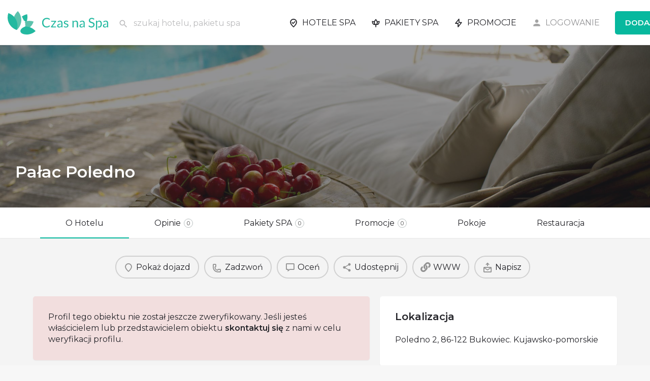

--- FILE ---
content_type: text/html; charset=UTF-8
request_url: https://www.czasnaspa.pl/hotele-spa/palac-poledno/
body_size: 32915
content:
<!DOCTYPE html><html lang="pl-PL"><head><meta charset="UTF-8" /><style id="litespeed-ccss">body{--wp--preset--color--black:#000;--wp--preset--color--cyan-bluish-gray:#abb8c3;--wp--preset--color--white:#fff;--wp--preset--color--pale-pink:#f78da7;--wp--preset--color--vivid-red:#cf2e2e;--wp--preset--color--luminous-vivid-orange:#ff6900;--wp--preset--color--luminous-vivid-amber:#fcb900;--wp--preset--color--light-green-cyan:#7bdcb5;--wp--preset--color--vivid-green-cyan:#00d084;--wp--preset--color--pale-cyan-blue:#8ed1fc;--wp--preset--color--vivid-cyan-blue:#0693e3;--wp--preset--color--vivid-purple:#9b51e0;--wp--preset--gradient--vivid-cyan-blue-to-vivid-purple:linear-gradient(135deg,rgba(6,147,227,1) 0%,#9b51e0 100%);--wp--preset--gradient--light-green-cyan-to-vivid-green-cyan:linear-gradient(135deg,#7adcb4 0%,#00d082 100%);--wp--preset--gradient--luminous-vivid-amber-to-luminous-vivid-orange:linear-gradient(135deg,rgba(252,185,0,1) 0%,rgba(255,105,0,1) 100%);--wp--preset--gradient--luminous-vivid-orange-to-vivid-red:linear-gradient(135deg,rgba(255,105,0,1) 0%,#cf2e2e 100%);--wp--preset--gradient--very-light-gray-to-cyan-bluish-gray:linear-gradient(135deg,#eee 0%,#a9b8c3 100%);--wp--preset--gradient--cool-to-warm-spectrum:linear-gradient(135deg,#4aeadc 0%,#9778d1 20%,#cf2aba 40%,#ee2c82 60%,#fb6962 80%,#fef84c 100%);--wp--preset--gradient--blush-light-purple:linear-gradient(135deg,#ffceec 0%,#9896f0 100%);--wp--preset--gradient--blush-bordeaux:linear-gradient(135deg,#fecda5 0%,#fe2d2d 50%,#6b003e 100%);--wp--preset--gradient--luminous-dusk:linear-gradient(135deg,#ffcb70 0%,#c751c0 50%,#4158d0 100%);--wp--preset--gradient--pale-ocean:linear-gradient(135deg,#fff5cb 0%,#b6e3d4 50%,#33a7b5 100%);--wp--preset--gradient--electric-grass:linear-gradient(135deg,#caf880 0%,#71ce7e 100%);--wp--preset--gradient--midnight:linear-gradient(135deg,#020381 0%,#2874fc 100%);--wp--preset--duotone--dark-grayscale:url('#wp-duotone-dark-grayscale');--wp--preset--duotone--grayscale:url('#wp-duotone-grayscale');--wp--preset--duotone--purple-yellow:url('#wp-duotone-purple-yellow');--wp--preset--duotone--blue-red:url('#wp-duotone-blue-red');--wp--preset--duotone--midnight:url('#wp-duotone-midnight');--wp--preset--duotone--magenta-yellow:url('#wp-duotone-magenta-yellow');--wp--preset--duotone--purple-green:url('#wp-duotone-purple-green');--wp--preset--duotone--blue-orange:url('#wp-duotone-blue-orange');--wp--preset--font-size--small:13px;--wp--preset--font-size--medium:20px;--wp--preset--font-size--large:36px;--wp--preset--font-size--x-large:42px}.elementor-screen-only{position:absolute;top:-10000em;width:1px;height:1px;margin:-1px;padding:0;overflow:hidden;clip:rect(0,0,0,0);border:0}.elementor *{-webkit-box-sizing:border-box;box-sizing:border-box}.elementor a{-webkit-box-shadow:none;box-shadow:none;text-decoration:none}:root{--page-title-display:block}.elementor-kit-2344{--e-global-color-primary:#242429;--e-global-color-secondary:rgba(36,36,41,.68);--e-global-color-text:#242429;--e-global-color-accent:#07b89e;--e-global-color-1e4fe8d0:#01a289;--e-global-color-4a30f4d5:#54595f;--e-global-color-51b993cb:#7a7a7a;--e-global-color-4e87447f:#61ce70;--e-global-color-42178fa0:#4054b2;--e-global-color-558c7cb6:#23a455;--e-global-color-4b17399e:#3f3f41;--e-global-typography-primary-font-family:"Montserrat";--e-global-typography-primary-font-weight:600;--e-global-typography-secondary-font-family:"Montserrat";--e-global-typography-secondary-font-weight:400;--e-global-typography-text-font-family:"Montserrat";--e-global-typography-text-font-size:18px;--e-global-typography-text-font-weight:400;--e-global-typography-accent-font-family:"Montserrat";--e-global-typography-accent-font-weight:500}.fa{-moz-osx-font-smoothing:grayscale;-webkit-font-smoothing:antialiased;display:inline-block;font-style:normal;font-variant:normal;text-rendering:auto;line-height:1}.fa-spin{-webkit-animation:fa-spin 2s linear infinite;animation:fa-spin 2s linear infinite}@-webkit-keyframes fa-spin{0%{-webkit-transform:rotate(0deg);transform:rotate(0deg)}to{-webkit-transform:rotate(1turn);transform:rotate(1turn)}}@keyframes fa-spin{0%{-webkit-transform:rotate(0deg);transform:rotate(0deg)}to{-webkit-transform:rotate(1turn);transform:rotate(1turn)}}.fa-clone:before{content:"\f24d"}.fa-facebook:before{content:"\f09a"}.fa-link:before{content:"\f0c1"}.fa-linkedin:before{content:"\f08c"}.fa-telegram:before{content:"\f2c6"}.fa-tumblr:before{content:"\f173"}.fa-twitter:before{content:"\f099"}.fa-vk:before{content:"\f189"}.fa-whatsapp:before{content:"\f232"}.fa{font-family:"Font Awesome 5 Free"}.fa{font-weight:900}.fa.fa-facebook,.fa.fa-twitter{font-family:"Font Awesome 5 Brands";font-weight:400}.fa.fa-facebook:before{content:"\f39e"}.fa.fa-linkedin{font-family:"Font Awesome 5 Brands";font-weight:400}.fa.fa-linkedin:before{content:"\f0e1"}.fa.fa-tumblr{font-family:"Font Awesome 5 Brands";font-weight:400}.fa.fa-vk{font-family:"Font Awesome 5 Brands";font-weight:400}.fa.fa-envelope-o{font-family:"Font Awesome 5 Free";font-weight:400}.fa.fa-envelope-o:before{content:"\f0e0"}.fa.fa-circle-o-notch:before{content:"\f1ce"}.fa.fa-whatsapp{font-family:"Font Awesome 5 Brands";font-weight:400}.fa.fa-clone{font-family:"Font Awesome 5 Free";font-weight:400}.fa.fa-telegram{font-family:"Font Awesome 5 Brands";font-weight:400}.elementor-widget-nav-menu .elementor-nav-menu .elementor-item{font-family:var(--e-global-typography-primary-font-family),Sans-serif;font-weight:var(--e-global-typography-primary-font-weight)}.elementor-widget-nav-menu .elementor-nav-menu--dropdown .elementor-item{font-family:var(--e-global-typography-accent-font-family),Sans-serif;font-weight:var(--e-global-typography-accent-font-weight)}.elementor-2495 .elementor-element.elementor-element-2e4b523 .elementor-nav-menu .elementor-item{font-size:15px}.elementor-2495 .elementor-element.elementor-element-2e4b523 .elementor-nav-menu--dropdown a,.elementor-2495 .elementor-element.elementor-element-2e4b523 .elementor-menu-toggle{color:#717791}.elementor-2495 .elementor-element.elementor-element-2e4b523 .elementor-nav-menu--dropdown{background-color:#2c3144}.elementor-2495 .elementor-element.elementor-element-2e4b523 .elementor-nav-menu--dropdown .elementor-item{font-size:16px}[class^=icon-]{font-family:icomoon!important;speak:none;font-style:normal;font-weight:400;font-variant:normal;text-transform:none;line-height:1;-webkit-font-smoothing:antialiased;-moz-osx-font-smoothing:grayscale}.icon-chat-bubble-square-1:before{content:"\e92f"}.icon-email-outbox:before{content:"\e954"}.icon-location-pin-add-2:before{content:"\e9a7"}.icon-phone-outgoing:before{content:"\e9cf"}.material-icons,.mi{font-family:Material Icons;font-weight:400;font-style:normal;font-size:18px;line-height:1;letter-spacing:normal;text-transform:none;display:inline-block;text-rendering:auto;white-space:nowrap;word-wrap:normal;direction:ltr;-webkit-font-feature-settings:"liga";-webkit-font-smoothing:antialiased;-moz-osx-font-smoothing:grayscale;-webkit-transform:translate(0);transform:translate(0)}.mi.chat_bubble_outline:before{content:"\e0cb"}.mi.close:before{content:"\e5cd"}.material-icons.file_upload:before{content:"\e2c6"}.mi.menu:before{content:"\e5d2"}.material-icons.mood_bad:before{content:"\e7f3"}.mi.person:before{content:"\e7fd"}.mi.search:before{content:"\e8b6"}.mi.share:before{content:"\e80d"}.mi.star_border:before{content:"\e83a"}html{font-family:sans-serif;-webkit-text-size-adjust:100%;-ms-text-size-adjust:100%}body{margin:0}header,nav,section{display:block}a{background-color:transparent}strong{font-weight:700}h1{margin:.67em 0;font-size:2em}img{border:0}svg:not(:root){overflow:hidden}button,input,textarea{margin:0;font:inherit;color:inherit}button{overflow:visible}button{text-transform:none}button,input[type=submit]{-webkit-appearance:button}button::-moz-focus-inner,input::-moz-focus-inner{padding:0;border:0}input{line-height:normal}input[type=checkbox],input[type=radio]{box-sizing:border-box;padding:0}input[type=search]{box-sizing:content-box;-webkit-appearance:textfield}input[type=search]::-webkit-search-cancel-button,input[type=search]::-webkit-search-decoration{-webkit-appearance:none}textarea{overflow:auto}*,:after,:before{box-sizing:border-box}html{font-size:10px}body{font-family:Helvetica Neue,Helvetica,Arial,sans-serif;font-size:14px;line-height:1.42857143;color:#333;background-color:#fff}button,input,textarea{font-family:inherit;font-size:inherit;line-height:inherit}a{color:#337ab7;text-decoration:none}img{vertical-align:middle}h1,h2,h3,h5{font-family:inherit;font-weight:500;line-height:1.1;color:inherit}h1,h2,h3{margin-top:20px;margin-bottom:10px}h5{margin-top:10px;margin-bottom:10px}h1{font-size:36px}h2{font-size:30px}h3{font-size:24px}h5{font-size:14px}p{margin:0 0 10px}.text-left{text-align:left}ul{margin-top:0;margin-bottom:10px}.container{padding-right:15px;padding-left:15px;margin-right:auto;margin-left:auto}@media (min-width:768px){.container{width:750px}}@media (min-width:992px){.container{width:970px}}@media (min-width:1200px){.container{width:1170px}}.container-fluid{padding-right:15px;padding-left:15px;margin-right:auto;margin-left:auto}.row{margin-right:-15px;margin-left:-15px}.col-md-5,.col-md-6,.col-md-7,.col-md-12{position:relative;min-height:1px;padding-right:15px;padding-left:15px}@media (min-width:992px){.col-md-5,.col-md-6,.col-md-7,.col-md-12{float:left}.col-md-12{width:100%}.col-md-7{width:58.33333333%}.col-md-6{width:50%}.col-md-5{width:41.66666667%}}label{display:inline-block;max-width:100%;margin-bottom:5px;font-weight:700}input[type=search]{box-sizing:border-box}input[type=checkbox],input[type=radio]{margin:4px 0 0;margin-top:1px;line-height:normal}input[type=file]{display:block}input[type=search]{-webkit-appearance:none}.form-group{margin-bottom:15px}.close{float:right;font-size:21px;font-weight:700;line-height:1;color:#000;text-shadow:0 1px 0 #fff;filter:alpha(opacity=20);opacity:.2}button.close{-webkit-appearance:none;padding:0;background:0 0;border:0}.modal{overflow:hidden}.modal{position:fixed;top:0;right:0;bottom:0;left:0;z-index:1050;display:none;-webkit-overflow-scrolling:touch;outline:0}.modal-dialog{position:relative;width:auto;margin:10px}.modal-content{position:relative;background-color:#fff;background-clip:padding-box;border:1px solid #999;border:1px solid rgba(0,0,0,.2);border-radius:6px;outline:0;box-shadow:0 3px 9px rgba(0,0,0,.5)}@media (min-width:768px){.modal-dialog{width:600px;margin:30px auto}.modal-content{box-shadow:0 5px 15px rgba(0,0,0,.5)}}.container-fluid:after,.container-fluid:before,.container:after,.container:before,.row:after,.row:before{display:table;content:" "}.container-fluid:after,.container:after,.row:after{clear:both}.hide{display:none!important}@-ms-viewport{width:device-width}.pswp{display:none;position:absolute;width:100%;height:100%;left:0;top:0;overflow:hidden;touch-action:none;z-index:1500;-webkit-text-size-adjust:100%;-webkit-backface-visibility:hidden;outline:none}.pswp *{box-sizing:border-box}.pswp__bg{background:#000;opacity:0;-webkit-transform:translateZ(0);transform:translateZ(0);-webkit-backface-visibility:hidden}.pswp__bg,.pswp__scroll-wrap{position:absolute;left:0;top:0;width:100%;height:100%}.pswp__scroll-wrap{overflow:hidden}.pswp__container{touch-action:none;position:absolute;left:0;right:0;top:0;bottom:0}.pswp__container{-webkit-touch-callout:none}.pswp__bg{will-change:opacity}.pswp__container{-webkit-backface-visibility:hidden}.pswp__item{right:0;bottom:0;overflow:hidden}.pswp__item{position:absolute;left:0;top:0}.pswp__button{width:44px;height:44px;position:relative;background:0 0;overflow:visible;-webkit-appearance:none;display:block;border:0;padding:0;margin:0;float:right;opacity:.75;box-shadow:none}.pswp__button::-moz-focus-inner{padding:0;border:0}.pswp__button,.pswp__button--arrow--left:before,.pswp__button--arrow--right:before{background:url(/wp-content/themes/my-listing/assets/images/photoswipe/default-skin.png) 0 0 no-repeat;background-size:264px 88px;width:44px;height:44px}.pswp__button--close{background-position:0 -44px}.pswp__button--share{background-position:-44px -44px}.pswp__button--fs{display:none}.pswp__button--zoom{display:none;background-position:-88px 0}.pswp__button--arrow--left,.pswp__button--arrow--right{background:0 0;top:50%;margin-top:-50px;width:70px;height:100px;position:absolute}.pswp__button--arrow--left{left:0}.pswp__button--arrow--right{right:0}.pswp__button--arrow--left:before,.pswp__button--arrow--right:before{content:"";top:35px;background-color:rgba(0,0,0,.3);height:30px;width:32px;position:absolute}.pswp__button--arrow--left:before{left:6px;background-position:-138px -44px}.pswp__button--arrow--right:before{right:6px;background-position:-94px -44px}.pswp__share-modal{display:block;background:rgba(0,0,0,.5);width:100%;height:100%;top:0;left:0;padding:10px;position:absolute;z-index:1600;opacity:0;-webkit-backface-visibility:hidden;will-change:opacity}.pswp__share-modal--hidden{display:none}.pswp__share-tooltip{z-index:1620;position:absolute;background:#fff;top:56px;border-radius:2px;display:block;width:auto;right:44px;box-shadow:0 2px 5px rgba(0,0,0,.25);-webkit-transform:translateY(6px);transform:translateY(6px);-webkit-backface-visibility:hidden;will-change:transform}.pswp__counter{position:absolute;left:0;top:0;height:44px;font-size:13px;line-height:44px;color:#fff;opacity:.75;padding:0 10px}.pswp__caption{position:absolute;left:0;bottom:0;width:100%;min-height:44px}.pswp__caption__center{text-align:left;max-width:420px;margin:0 auto;font-size:13px;padding:10px;line-height:20px;color:#ccc}.pswp__preloader{width:44px;height:44px;position:absolute;top:0;left:50%;margin-left:-22px;opacity:0;will-change:opacity;direction:ltr}.pswp__preloader__icn{width:20px;height:20px;margin:12px}@media screen and (max-width:1024px){.pswp__preloader{position:relative;left:auto;top:auto;margin:0;float:right}}.pswp__ui{-webkit-font-smoothing:auto;visibility:visible;opacity:1;z-index:1550}.pswp__top-bar{position:absolute;left:0;top:0;height:44px;width:100%}.pswp__caption,.pswp__top-bar{-webkit-backface-visibility:hidden;will-change:opacity}.pswp__caption,.pswp__top-bar{background-color:rgba(0,0,0,.5)}.pswp__ui--hidden .pswp__button--arrow--left,.pswp__ui--hidden .pswp__button--arrow--right,.pswp__ui--hidden .pswp__caption,.pswp__ui--hidden .pswp__top-bar{opacity:.001}*{box-sizing:border-box}ul{list-style-type:none;padding:0}p{font-size:14px;line-height:22px}a,p{color:#242429}a{text-decoration:none;outline:none}a[href*="tel:"]{color:#fff}strong{font-weight:600}body{background:#f4f4f4;color:#242429}:root{--accent:#0080d7}h1,h2,h3,h5{font-weight:500;color:#242429}h1,h2,h3,h5{line-height:1.25;font-weight:600}div,input[type=search],input[type=submit],li,textarea{border-radius:0}.col-md-5,.col-md-6,.col-md-7,.col-md-12{padding-right:10px;padding-left:10px}.buttons{font-size:13px;padding:14px 40px;display:inline-block;overflow:hidden;border-radius:5px;line-height:16px;font-weight:600}.buttons i{font-size:18px;margin-right:5px;float:left;top:-2px}.buttons i{position:relative}.button-2{color:#fff;background:var(--accent)}.button-2{border:none}.button-2:visited{color:#fff}.button-5,.button-5:visited{color:var(--accent);border:none;background:rgba(0,0,0,.03);color:#242429;border-radius:5px;padding:12px 30px}.buttons.full-width{width:100%;text-align:center;padding-right:0;padding-left:0}.header{position:absolute;z-index:500;width:100%;top:0;height:89px}.header .header-center,.header .header-left,.header .header-right{display:-webkit-box;display:flex;-webkit-box-align:center;align-items:center}.header .header-center{-webkit-box-flex:1;flex:1}.header.header-menu-right .header-center{-webkit-box-pack:end;justify-content:flex-end;margin-right:15px}.header-left #c27-header-search-form{margin-left:15px}.header-menu-right .i-nav>ul{display:-webkit-box;display:flex;flex-wrap:nowrap;-webkit-box-pack:end;justify-content:flex-end;margin:0;height:50px}.header .header-skin{position:absolute;height:100%;width:100%;top:0;left:0}.header .header-container{height:100%}.header .header-container .header-top .logo a img{margin-top:0}.header.header-light-skin:not(.header-scroll) .header-skin{background:#fff;border-bottom:1px solid #ebebeb}.header-top{display:-webkit-box;display:flex;position:absolute;left:0;width:100%}.header .logo img{height:38px;width:auto;margin-right:5px}.header .logo{float:left}.header-right .header-button a.buttons{font-size:13px}.header-button a{padding:15px 20px;display:-webkit-box;display:flex;-webkit-box-align:center;align-items:center;white-space:nowrap}.c27-main-header{-webkit-transform:translateZ(0);will-change:transform}.header-skin{-webkit-transform:translateZ(0);will-change:auto}.header.header-light-skin:not(.header-scroll) .header-skin{background:#fff}.header.header-light-skin:not(.header-scroll) .user-area>a{color:#484848}.i-nav ul{margin-left:0;margin-top:10px;list-style:none}.i-nav ul li{float:left;display:block;font-size:14px}.i-nav>ul>li{display:-webkit-box;display:flex;-webkit-box-align:center;align-items:center;margin-left:15px;margin-right:15px}.i-nav li a{color:#fff;text-decoration:none;-webkit-backface-visibility:hidden}.main-nav>li>a{opacity:1;white-space:nowrap}.mob-sign-in{display:none}.header .user-area{font-size:13px;text-align:right;color:#fff;margin-right:30px;white-space:nowrap;display:-webkit-box;display:flex;-webkit-box-align:center;align-items:center;height:50px}.header .user-area>a{text-decoration:none;color:#fff;opacity:.7;line-height:24px;font-size:14px}.mobile-menu,.mobile-nav-head{display:none}.header .user-area>i.user-area-icon{font-size:20px;float:left;position:relative;padding-right:7px}.header.header-light-skin .user-area>i.user-area-icon,.header.header-scroll-light-skin .user-area>i.user-area-icon{color:#484848}.listing-no-logo .profile-name{padding-left:0}.profile-cover{position:relative;height:480px;z-index:12}.profile-cover~.tab-content{position:relative;z-index:10}input,textarea{width:100%;display:block;border:none;resize:none;line-height:18px;background-color:transparent;padding:14px 0;color:#242429;outline:none;font-size:14px;border-bottom:1.5px solid rgba(0,0,0,.2)}::-webkit-input-placeholder{color:#1d1d23}::-moz-placeholder{color:#1d1d23;opacity:1}:-ms-input-placeholder{color:#1d1d23}:-moz-placeholder{color:#1d1d23;opacity:1}input[type=checkbox],input[type=radio]{width:auto}label{color:#242429;font-size:14px;font-weight:400;margin-bottom:-4px;text-align:left}.dark-forms input{border:none;background:0 0;padding:16px 0;color:#fff;outline:none;font-size:12px;border-bottom:2px solid hsla(0,0%,100%,.3)}.dark-forms ::-webkit-input-placeholder{color:#fff}.dark-forms ::-moz-placeholder{color:#fff;opacity:1}.dark-forms :-ms-input-placeholder{color:#fff}.dark-forms :-moz-placeholder{color:#fff;opacity:1}.md-checkbox label{float:none!important}.overlay{-webkit-backface-visibility:hidden;position:absolute;width:100%;height:100%;opacity:.4;background-color:#242429}.i-section{padding-top:60px;padding-bottom:60px;border-bottom:1px solid #ebebeb}.featured-section{position:relative;background:0 0;color:#fff;background-size:cover;background-position:50% 50%}.featured-section h1{font-size:56px}.featured-section h2{font-size:50px}.header-search{position:relative;margin-right:20px;width:300px;float:left;z-index:100}.header-search>input{width:100%;padding-left:30px;border-bottom:none;font-weight:400;padding-top:18px;position:relative;z-index:5;color:#1d1d23;font-size:14px}.header-fixed{position:fixed}.header-search>i{position:absolute;left:0;top:18px;color:#fff;font-size:20px;z-index:5}.mob-sign-in i{font-size:22px}.header-light-skin .mob-sign-in i{color:#484848}.mob-sign-in{float:right;display:-webkit-box;display:flex;-webkit-box-align:center;align-items:center}.profile-header{height:60px;background-color:#fff;position:relative;box-shadow:0 3px 3px #00000008}.profile-header .profile-menu{position:relative;white-space:nowrap;width:100%;z-index:11}.profile-header .profile-menu ul{margin-bottom:0;display:-webkit-box;display:flex;-webkit-box-align:center;align-items:center;white-space:nowrap;position:static!important;overflow-x:auto;-webkit-overflow-scrolling:touch}.profile-header .profile-menu ul:after,.profile-header .profile-menu ul:before{content:"";margin:auto}.profile-header .profile-menu ul li a{font-size:14px;padding:0 50px;position:relative;display:-webkit-box;display:flex;-webkit-box-align:center;align-items:center;color:#242429;height:60px;font-weight:600}.profile-header .profile-menu ul li a:after{content:"";height:2px;width:0;position:absolute;bottom:0;left:0;background:var(--accent)}.profile-header .profile-menu{top:1px!important}.items-counter{display:inline-block;width:auto;min-width:18px;height:18px;border:1px solid #bac1c1;border-radius:50px;margin-left:6px;text-align:center;font-size:11px;padding:1px 5px 0;color:#484848}@supports (-ms-ime-align:auto){.single-listing .profile-cover{overflow:hidden}}@media (-ms-high-contrast:active),(-ms-high-contrast:none){#c27-single-listing .featured-section{overflow:hidden}.modal.modal-27 .modal-dialog,.modal.quick-view-modal>.container{position:absolute;left:50%;top:50%;-webkit-transform:translate(-50%,-50%);transform:translate(-50%,-50%)}}.mob-sign-in>a{display:-webkit-box;display:flex;-webkit-box-align:center;align-items:center}.search-trigger{display:none;float:left;margin-right:20px}.search-trigger a{color:#fff;display:-webkit-box;display:flex;-webkit-box-align:center;align-items:center}.search-trigger a i{font-size:20px;padding-top:8px;color:#fff}.i-nav{z-index:11}input[type=checkbox]{width:auto;display:inline-block;margin:0;padding:0}.modal-content{box-shadow:0 2px 7px 1px rgba(0,0,0,.14);-webkit-box-shadow:0 2px 7px 1px rgba(0,0,0,.14)}.quick-view-modal{padding-right:0!important}.quick-view-modal .modal-dialog{width:100%;margin:0!important}.quick-view-modal .modal-dialog .modal-content{border-radius:0;overflow:hidden}.title-style-1:after{content:"";display:table;clear:both}.title-style-1 h5{font-weight:600;color:#242429;padding-bottom:0;margin-bottom:0;margin-top:0;letter-spacing:0;font-size:14px;float:left;line-height:20px}.title-style-1 i{float:left;color:#9d9d9d;font-size:20px;padding-right:6px;position:relative}.profile-cover .overlay{opacity:.3}.profile-body{padding-top:25px;padding-bottom:25px}.element{background:#fff;padding:20px;margin-bottom:25px;box-shadow:0 1px 4px #00000012;border-radius:5px}.element .pf-head{position:relative}.element .pf-body{padding-top:15px;width:100%}.rating-number{overflow:hidden}.rating-number input[type=radio]{display:none}.rating-number label{float:none;color:rgba(45,45,45,.21)}.clasificacion{text-align:left;direction:rtl;unicode-bidi:bidi-override;margin-bottom:0}.rating-number.form-group{margin-bottom:0}.sidebar-comment-form label{font-weight:600}#respond .comment-notes{display:none}.form-group-review-ratings.rating-mode-10 label{overflow:hidden;vertical-align:top;width:12px}.form-group-review-ratings.rating-mode-10 label i{width:25px;font-size:26px}.form-group-review-ratings.rating-mode-10 label.left-half i{-webkit-transform:translate(50%);transform:translate(50%);direction:rtl}.extra-details li{border-bottom:1px solid rgba(0,0,0,.1);padding-top:8px;padding-bottom:8px}.extra-details li:after{clear:both;display:table;content:""}.extra-details li div{margin-bottom:0;font-size:14px}.extra-details li:first-child{padding-top:0}.extra-details li:last-child{border-bottom:none;padding-bottom:0}.extra-details .item-attr{display:inline-block;line-height:26px}.extra-details .item-property{float:right}.main-nav li{position:relative}.md-checkbox{position:relative;height:20px;margin:10px 0;margin-right:10px;overflow:hidden}.md-checkbox label{float:none;margin-bottom:0;line-height:0;font-size:14px;padding-left:30px;white-space:nowrap;font-weight:400}.md-checkbox label:after,.md-checkbox label:before{content:"";position:absolute;left:0;top:0}.md-checkbox label:before{width:20px;height:20px;background:#fff;border:2px solid rgba(0,0,0,.24);border-radius:2px}.md-checkbox input[type=checkbox]{outline:0;margin-right:10px;visibility:hidden;position:absolute}.header-search>input{color:#fff;box-shadow:none}.instant-results{position:absolute;width:100%;background:#fff;box-shadow:0 2px 5px 0 rgba(0,0,0,.07);top:70px;opacity:0;visibility:hidden;-webkit-transform:translateY(-10px);transform:translateY(-10px)}.header-light-skin:not(.header-scroll) .instant-results{box-shadow:none}.instant-results ul{margin-bottom:0}.instant-results .view-all-results{width:100%;display:-webkit-box;display:flex;-webkit-box-pack:center;justify-content:center;text-align:center;border-radius:0;border-bottom-right-radius:2px;border-bottom-left-radius:2px}.form-group-review-gallery:after,.form-group-review-ratings:after{content:".";display:block;height:0;clear:both;visibility:hidden}.rating-category-label{font-size:14px;line-height:20px;font-weight:400;margin-bottom:3px}.form-group-review-ratings .rating-category-field{width:50%}.form-group-review-ratings{display:-webkit-box;display:flex;flex-wrap:wrap}.rating-category-field:after{content:"";display:table;clear:both;margin-bottom:15px}.rating-category-field .clasificacion{line-height:1}.rating-category-field .rating-category-label{margin-bottom:5px}.review-gallery-label{font-size:14px;line-height:20px;font-weight:400;margin-bottom:10px}.sidebar-comment-form label{font-size:14px}.sidebar-comment-form textarea{line-height:26px}.review-gallery-images:after,.review-gallery-images:before{content:".";display:block;height:0;clear:both;visibility:hidden}.review-gallery-add{display:block;float:left;position:relative;font-size:0;margin:0 10px 10px 0;background:0 0;color:rgba(45,45,45,.21);border:2px dashed #ddd;width:calc(25% - 10px)}.review-gallery-add i{position:absolute;left:50%;top:50%;-webkit-transform:translate(-50%,-50%);transform:translate(-50%,-50%)}.review-gallery-add input{opacity:0;top:0;left:0;right:0;bottom:0;padding:0;font-size:0;padding-bottom:100%;width:100%;float:none;position:relative;height:0;border-bottom:0}#review-gallery-preview{display:inline}.profile-cover-image{height:auto;padding-bottom:40%}.profile-cover-image .overlay{z-index:1}.modal-27 .modal-dialog,.quick-view-modal>.container{margin:auto}.social-share-modal .share-options{display:-webkit-box;display:flex;flex-wrap:wrap;align-content:stretch}.social-share-modal .share-options{padding-top:20px;padding-bottom:20px;background:#fff;right:unset!important;top:unset;box-shadow:0 2px 5px 0 rgba(0,0,0,.07);border-radius:3px}.social-share-modal .share-options li{width:33.3%;text-align:center;margin-top:12px;margin-bottom:12px}.social-share-modal .share-options li a i{display:block;width:40px;height:40px;font-size:18px;text-align:center;line-height:40px;color:#fff;margin:auto;margin-bottom:10px;border-radius:50%}.instant-results:before{content:"";height:2px;width:0;position:absolute;bottom:0;left:0;background:var(--accent)}.instant-results:before{top:0;bottom:auto}.listing-main-info{position:absolute;bottom:40px;z-index:20;-webkit-transform:translateX(-50%);transform:translateX(-50%);left:50%}.listing-main-info h1,.listing-main-info h2{color:#fff;width:100%}.profile-name{padding-left:90px}.listing-no-logo .listing-main-info h1,.listing-no-logo .listing-main-info h2{padding-left:0}.profile-name h1{font-size:32px;margin:0;font-weight:600}.profile-name h2{font-size:15px;margin:0;line-height:22px;margin-top:0;position:relative;top:-2px;overflow:hidden;text-overflow:ellipsis;font-weight:400}.profile-name .pa-below-title{display:-webkit-box;display:flex;margin-top:7px;overflow:hidden;white-space:nowrap}.profile-name{flex-wrap:wrap}.listing-main-buttons,.profile-name{min-height:80px;display:-webkit-box;display:flex;-webkit-box-align:center;align-items:center}.listing-main-buttons{-webkit-box-pack:end;justify-content:flex-end}.listing-main-buttons>ul{margin-bottom:0}.quick-listing-actions{margin-top:35px;position:relative}.quick-listing-actions>ul{display:-webkit-box;display:flex;-webkit-box-align:center;align-items:center;flex-wrap:wrap;overflow-x:auto;-webkit-overflow-scrolling:touch;margin-bottom:0;position:static!important;-webkit-box-pack:center;justify-content:center}.quick-listing-actions>ul>li>a{padding:10px 15px;display:-webkit-box;display:flex;-webkit-box-align:center;align-items:center;border-radius:50px;font-size:14px;background:0 0;border:1.5px solid rgba(0,0,0,.15)}.quick-listing-actions>ul>li>a span{color:#242429;white-space:nowrap;overflow:hidden;text-overflow:ellipsis}.quick-listing-actions>ul>li{padding:0 10px 0 0}.quick-listing-actions>ul>li>a>i{font-size:20px;position:relative;text-align:center;color:rgba(0,0,0,.4);padding-right:5px}.listing-main-buttons>ul{display:-webkit-box;display:flex;-webkit-box-pack:end;justify-content:flex-end;flex-wrap:nowrap;overflow-x:auto}.modal-27 .modal-dialog>div,.modal-27 .share-options{-webkit-transform:scale(.8);transform:scale(.8);opacity:0}.modal-27:not(.show-modal){display:none!important}.modal-27{background:rgba(0,0,0,.7);will-change:opacity}#wc-cart-modal .widgettitle{display:none}#c27-site-wrapper{background:#f4f4f4;z-index:999;position:relative;min-height:100vh}.quick-view-modal .modal-content{background:0 0;box-shadow:none;border:none}.cts-next{right:0}.cts-prev{left:0}.cts-next,.cts-prev{position:absolute!important;opacity:0;font-size:0;height:100%;top:0;display:-webkit-box;display:flex;-webkit-box-align:center;align-items:center;background-image:-webkit-gradient(linear,left top,right top,from(hsla(0,0%,100%,0)),color-stop(80%,#fff));background-image:linear-gradient(90deg,hsla(0,0%,100%,0),#fff 80%);padding-left:25px}.cts-next:before,.cts-prev:before{content:"\e037";font-family:Material Icons;font-weight:400;font-style:normal;font-size:14px;opacity:.3}.cts-prev{-webkit-transform:rotate(180deg);transform:rotate(180deg)}h3#reply-title span{padding-left:5px}.modal-content .sign-in-box{padding:20px}.case27-primary-text{font-family:var(--e-global-typography-primary-font-family),GlacialIndifference,sans-serif;font-weight:var(--e-global-typography-primary-font-weight)!important}body{font-family:var(--e-global-typography-text-font-family),GlacialIndifference,sans-serif;font-weight:var(--e-global-typography-text-font-weight)!important}#comparison-view .modal-content{max-height:70vh;overflow:auto;border:none;padding:0;margin:auto}#comparison-view .modal-dialog{max-width:90%;width:auto}@media only screen and (max-width:1450px){.listing-main-info{width:100%;padding-left:20px;padding-right:20px;bottom:30px}.header-style-default .header-container{width:100%}}@media only screen and (max-width:1300px){.header{padding-left:0;padding-right:0}}@media only screen and (max-width:1200px){.profile-name{min-height:auto}.quick-listing-actions>ul{-webkit-box-pack:left;justify-content:left;flex-wrap:nowrap}.quick-listing-actions>ul>li{margin-bottom:0}.quick-listing-actions{margin-bottom:10px}.quick-listing-actions .cts-next,.quick-listing-actions .cts-prev{margin:0;padding-left:25px;padding-right:0;background-image:-webkit-gradient(linear,left top,right top,from(hsla(0,0%,100%,0)),color-stop(80%,#f4f4f4));background-image:linear-gradient(90deg,hsla(0,0%,100%,0),#f4f4f4 80%)}.container.qla-container .quick-listing-actions{margin-left:-5px;margin-right:-5px}.quick-listing-actions>ul>li:first-child{margin-left:0}.profile-header .container .profile-menu>ul:after,.profile-header .container .profile-menu>ul:before{display:none}.profile-name .pa-below-title{flex-wrap:wrap}.profile-header .container{width:100%}.listing-main-buttons{display:block;height:auto;min-height:auto}.listing-main-info{padding:15px 15px 0;position:static;background:#fff;-webkit-transform:none;transform:none}.listing-main-info .profile-name{-webkit-box-pack:left;justify-content:left;text-align:left}.listing-main-info .profile-name h1,.listing-main-info .profile-name h2{color:#242429}.header-search ::-webkit-input-placeholder{color:#1d1d23;opacity:1}.header-search ::-moz-placeholder{color:#1d1d23;opacity:1}.header-search ::-ms-input-placeholder{color:#1d1d23;opacity:1}.header-search :-ms-input-placeholder,.header-search ::-ms-input-placeholder{color:#1d1d23}.header-search>input{color:#1d1d23}#quicksearch-mobile-modal{padding-right:0!important}#quicksearch-mobile-modal .instant-results{top:80px}#quicksearch-mobile-modal .modal-dialog{width:100%;position:absolute;top:0}#quicksearch-mobile-modal .modal-content{border-radius:0;box-shadow:none;border:none}#quicksearch-mobile-modal button.close{position:absolute;z-index:20000;opacity:1;right:15px;top:22px;width:35px;background:0 0;border:1px solid rgba(0,0,0,.1);height:35px;display:-webkit-box;display:flex;-webkit-box-align:center;align-items:center;-webkit-box-pack:center;justify-content:center;border-radius:40px}#quicksearch-mobile-modal button.close span{font-size:0}#quicksearch-mobile-modal button.close:before{content:"\e5cd";font-size:20px;opacity:.5;font-family:Material Icons;font-weight:400;font-style:normal;line-height:1;letter-spacing:normal;text-transform:none;display:inline-block;text-rendering:auto;white-space:nowrap;word-wrap:normal;direction:ltr;-webkit-font-feature-settings:"liga";-webkit-font-smoothing:antialiased;-moz-osx-font-smoothing:grayscale;-webkit-transform:translate(0);transform:translate(0)}.profile-header .col-md-12{padding:0}.i-nav>ul>li{display:block}.header-menu-right .i-nav>ul{display:block;height:auto}html{margin-top:0!important}.header-right{height:38px}.header-right>div{margin:0 0 0 20px!important}.mobile-nav-button .header-button{background:#fff;padding:0;height:100%;width:100%;display:-webkit-box;display:flex;-webkit-box-align:center;align-items:center}.mobile-nav-button .header-button a{padding:0;background:var(--accent);color:#fff;height:100%;width:100%;display:-webkit-box;display:flex;-webkit-box-align:center;align-items:center;-webkit-box-pack:center;justify-content:center;font-size:14px;border-radius:0}.header-right .header-button{display:none}.listing-main-buttons,.profile-name{-webkit-box-pack:center;justify-content:center}.profile-name{margin-bottom:15px;text-align:center;padding:0}.profile-name h1{font-size:30px;padding-top:25px}.listing-no-logo .profile-name h1{padding-top:0}.header .header-container .header-top .logo{display:-webkit-box;display:flex;-webkit-box-align:center;align-items:center;height:40px}.signin-area{display:none}.mobile-nav-head{display:block;padding:0;border-bottom:1px solid rgba(0,0,0,.1);display:-webkit-box;display:flex;-webkit-box-align:center;align-items:center;height:62px}.header-light-skin .header-skin{background:#fff;border-bottom:1px solid #e3e3e3}.header-light-skin .user-area>i.user-area-icon{font-size:28px;top:-3px}.header-light-skin .user-area>a{color:#242429}.header-light-skin .search-trigger a i{color:#484848}.search-trigger a i{padding-top:0!important}.search-trigger{display:block;margin-right:0}.search-trigger a i{font-size:22px}.header .user-area{margin-right:20px;margin-top:9px}.header-top{position:relative;padding:20px}.i-section{padding-top:50px;padding-bottom:50px}.mobile-menu{display:block;margin-right:30px;background:0 0}.mnh-close-icon{display:block;float:left;margin-right:0;width:40px;height:40px;background:0 0;text-align:center;border-radius:50%;position:absolute;right:10px;z-index:4}.mnh-close-icon i{font-size:28px;text-align:center;padding-top:6px;float:unset;font-weight:unset}.mnh-close-icon i{color:#242429;opacity:1}.mobile-menu-lines i{font-size:28px;text-align:center;padding-top:6px;color:#242429}.mobile-menu a>div{position:relative;border-radius:50%}.header,.header.header-style-default{padding:0!important;height:80px!important}.header .header-container .header-top .logo a img{max-height:50px}.header-search{margin-right:0;width:100%;display:none}.header-search>i{top:30px;color:#1d1d23}.i-nav .main-nav{margin-top:0!important}.header-search input{padding:0 50px!important;display:-webkit-box;display:flex;-webkit-box-align:center;align-items:center;height:80px;background:#fff}.user-area>a{opacity:1!important}.header-search>i{left:15px}.header ::-webkit-input-placeholder{color:#1d1d23!important}.header ::-moz-placeholder{color:#1d1d23!important;opacity:1}.header :-ms-input-placeholder{color:#1d1d23!important}.header :-moz-placeholder{color:#1d1d23!important;opacity:1}.i-nav{padding:0;display:block;clear:both;width:400px;-webkit-transform:translateX(-400px);transform:translateX(-400px);-webkit-backface-visibility:hidden;backface-visibility:hidden;-webkit-overflow-scrolling:touch;text-align:center;margin-top:-1px;position:fixed!important;overflow-y:auto;right:unset!important}.i-nav,.i-nav-overlay{opacity:0;height:100vh;z-index:100;top:0;left:0}.i-nav-overlay{width:100%;background:rgba(29,29,31,.5);position:absolute;visibility:hidden}.i-nav .main-nav{width:100%;margin-bottom:0}.mobile-nav-button{height:50px;overflow:hidden;bottom:0;width:100%;margin-top:-1px;margin-bottom:120px}.i-nav ul li{display:block;float:none;width:100%;margin:0;border-bottom:1px solid rgba(0,0,0,.1)}.i-nav ul li a{padding:0 20px;height:50px;width:100%;display:block;border-bottom:none;margin-left:0!important;color:#242429;opacity:1;text-align:left;font-weight:600;line-height:18px;display:-webkit-box;display:flex;-webkit-box-align:center;align-items:center}.header-light-skin .header-right .header-button a.buttons{color:#242429}}@media only screen and (max-width:992px){.listing-main-buttons>ul{-webkit-box-pack:left;justify-content:left;margin-bottom:5px}.profile-header{height:auto;text-align:center}.profile-header .profile-menu{position:relative;top:1px;width:100%;float:none;white-space:nowrap;max-width:100%}.profile-header .profile-menu>ul{margin-bottom:0}.profile-header .profile-menu ul li a{padding:0 30px}.i-section{padding-top:45px;padding-bottom:45px}.profile-name h1,.profile-name h2{white-space:normal}}@media only screen and (max-width:768px){.profile-body{padding:5px 0}.container.qla-container .quick-listing-actions{margin-left:0;margin-right:0}.element{padding:15px}.profile-name h1{font-size:26px}.quick-listing-actions{margin-top:15px}.single-job-listing .element{margin-bottom:15px!important}.quick-listing-actions>ul>li:first-child{padding-left:10px}.container.qla-container{padding-left:0;width:100%;padding-right:0}.mob-sign-in{display:block!important;position:relative;float:left}.header-right>div{margin-left:20px!important}.user-area.signin-area{display:none}.mob-sign-in i,.search-trigger a i{font-size:26px!important}.profile-name .pa-below-title{-webkit-box-pack:left;justify-content:left}.profile-name{margin-bottom:0}.listing-main-buttons>ul{flex-wrap:wrap;-webkit-box-pack:left;justify-content:left}.social-share-modal .share-options{width:95%}#wc-cart-modal .modal-dialog{width:95%!important}.element{margin-bottom:15px}.mobile-menu{margin-right:10px}.i-nav{width:350px;-webkit-transform:translateX(-352px);transform:translateX(-352px)}.quick-view-modal{display:none!important}.i-section{padding-top:40px;padding-bottom:40px}.header .user-area{margin-right:15px}}@media only screen and (max-width:480px){.form-group-review-ratings .rating-category-field{width:100%}.header-search input{height:60px}.header-search>i{top:21px}#quicksearch-mobile-modal .instant-results{top:60px}#quicksearch-mobile-modal button.close{top:12px}.i-nav{width:300px;-webkit-transform:translateX(-300px);transform:translateX(-300px)}.mob-sign-in{margin-right:0}.header .header-container .header-top .logo a img{max-height:40px}.profile-header .profile-menu ul li a{padding:0 20px}.header,.header.header-style-default{height:60px!important}.header-top{padding:10px}.i-section{padding-top:35px;padding-bottom:35px}.modal{padding-right:0!important}.review-gallery-add{width:calc(33% - 10px)}.rating-category-field .rating-category-label{float:none;margin-bottom:10px}.rating-category-field .rating-number{float:none}}@media only screen and (max-width:320px){.header-right{position:absolute;right:10px}.i-nav{width:240px;-webkit-transform:translateX(-240px);transform:translateX(-240px)}.header .logo img{height:20px!important}.sign-in-box{padding:0 15px!important}.modal{padding-right:0!important}.rating-number p.clasificacion label i{font-size:15px}}@media only screen and (min-width:993px){@-moz-document url-prefix(){.profile-header .profile-menu{top:0!important}}}@media only screen and (min-width:992px){.pswp__bg{background:rgba(29,29,31,.95)!important}}@media (min-width:769px) and (max-width:1200px){.mob-sign-in{display:none}.header .user-area>i.user-area-icon{font-size:24px}.mob-sign-in i,.search-trigger a i{font-size:26px!important}}@media only screen and (min-width:1201px){.quick-listing-actions>ul>li{padding-bottom:10px}.header-container .header-top{height:100%;-webkit-box-pack:justify;justify-content:space-between}.header-container .header-top:after,.header-container .header-top:before{display:none}.header.header-style-default .header-container .header-top .logo a img{max-height:89px}.i-nav .main-menu>li.menu-item:first-child>a{padding-left:0}.header.header-light-skin:not(.header-scroll) .header-skin{background:#fff}.header-light-skin:not(.header-scroll) .header-search input{color:#1d1d23;font-weight:400}.header.header-light-skin:not(.header-scroll) .i-nav>ul>li>a,.header.header-light-skin:not(.header-scroll) .user-area>a{color:#242429}.header-light-skin:not(.header-scroll) .header-search>i{color:#767676}.header-light-skin:not(.header-scroll) ::-webkit-input-placeholder{color:#1d1d23!important}.header-light-skin:not(.header-scroll) ::-moz-placeholder{color:#1d1d23!important;opacity:1}.header-light-skin:not(.header-scroll) :-ms-input-placeholder{color:#1d1d23!important}.header-light-skin:not(.header-scroll) :-moz-placeholder{color:#1d1d23!important;opacity:1}}@media (min-width:1450px){.single-listing .container{width:1300px}}@media only screen and (max-width:992px){.listing-main-info .col-md-6{padding:0}#c27-single-listing{overflow:hidden}}@media only screen and (min-width:1201px){.listing-main-buttons{-webkit-box-align:end!important;align-items:flex-end!important}#quicksearch-mobile-modal,.mob-sign-in,.mobile-nav-button .header-button{display:none!important}}.main-loader.loader-bg{position:fixed;height:100%;width:100%;background-color:#fff;z-index:1000;top:0;left:0;display:-webkit-box;display:flex;-webkit-box-pack:center;justify-content:center;-webkit-box-align:center;align-items:center;opacity:1}.loader-bg{position:relative}.c27-quick-view-modal .loader-bg{height:100%}.instant-results .loader-bg{height:50px;width:100%;background:#fff;border-bottom-left-radius:2px;border-bottom-right-radius:2px}.spin-box{border-radius:100%;width:40px;height:40px;background:0 0;border-top:4px solid #fff;border-right:4px solid #fff;border-bottom:4px solid #777;border-left:4px solid #777;-webkit-animation:container-rotate 1.2s infinite linear;animation:container-rotate 1.2s infinite linear}.single-job-listing .element{margin-bottom:25px}.sidebar-comment-form #respond .comment-notes,.sidebar-comment-form #respond h3{display:none}#respond .comment-notes{font-size:14px;line-height:16px;margin-bottom:10px}body:not(.c27-site-loaded){overflow:hidden!important}.sign-in-box{position:relative}.i-section{border:none}.c27-quick-view-modal .loader-bg{display:none}.no-results-wrapper .no-results-icon{font-size:50px;color:#c4c4c4;position:relative;left:50%;-webkit-transform:translateX(-50%);transform:translateX(-50%)}.no-results-wrapper li.no_job_listings_found{list-style-type:none;text-align:center;font-size:14px}.c27-related-listings-wrapper .listings-loading{padding-top:185px;padding-bottom:184px}.c27-tab-spinner{margin-left:6px;margin-right:5px}#c27-single-listing .tab-type-comments .no-results-wrapper{padding-top:135px}@media screen and (max-width:992px){#c27-single-listing .tab-type-comments .no-results-wrapper{padding-top:60px;padding-bottom:80px}}.center-vh{position:absolute!important;top:50%!important;left:50%!important;-webkit-transform:translate(-50%,-50%)!important;transform:translate(-50%,-50%)!important}.paper-spinner{display:inline-block;position:relative;width:28px;height:28px}.paper-spinner .spinner-container{width:100%;height:100%}.paper-spinner .spinner-container.active{-webkit-animation:container-rotate 1.56823529412s linear infinite;animation:container-rotate 1.56823529412s linear infinite}@-webkit-keyframes container-rotate{to{-webkit-transform:rotate(1turn);transform:rotate(1turn)}}@keyframes container-rotate{to{-webkit-transform:rotate(1turn);transform:rotate(1turn)}}.paper-spinner .spinner-layer{position:absolute;width:100%;height:100%;opacity:0}.paper-spinner .layer-1{border-color:#222}.paper-spinner .active .spinner-layer.layer-1{-webkit-animation:fill-unfill-rotate 5.332s cubic-bezier(.4,0,.2,1) infinite both;animation:fill-unfill-rotate 5.332s cubic-bezier(.4,0,.2,1) infinite both;opacity:1}@-webkit-keyframes fill-unfill-rotate{12.5%{-webkit-transform:rotate(135deg);transform:rotate(135deg)}25%{-webkit-transform:rotate(270deg);transform:rotate(270deg)}37.5%{-webkit-transform:rotate(405deg);transform:rotate(405deg)}50%{-webkit-transform:rotate(540deg);transform:rotate(540deg)}62.5%{-webkit-transform:rotate(675deg);transform:rotate(675deg)}75%{-webkit-transform:rotate(810deg);transform:rotate(810deg)}87.5%{-webkit-transform:rotate(945deg);transform:rotate(945deg)}to{-webkit-transform:rotate(3turn);transform:rotate(3turn)}}@keyframes fill-unfill-rotate{12.5%{-webkit-transform:rotate(135deg);transform:rotate(135deg)}25%{-webkit-transform:rotate(270deg);transform:rotate(270deg)}37.5%{-webkit-transform:rotate(405deg);transform:rotate(405deg)}50%{-webkit-transform:rotate(540deg);transform:rotate(540deg)}62.5%{-webkit-transform:rotate(675deg);transform:rotate(675deg)}75%{-webkit-transform:rotate(810deg);transform:rotate(810deg)}87.5%{-webkit-transform:rotate(945deg);transform:rotate(945deg)}to{-webkit-transform:rotate(3turn);transform:rotate(3turn)}}.paper-spinner .gap-patch{position:absolute;box-sizing:border-box;top:0;left:45%;width:10%;height:100%;overflow:hidden;border-color:inherit}.paper-spinner .gap-patch .circle{width:1000%;left:-450%}.paper-spinner .circle-clipper{display:inline-block;position:relative;width:50%;height:100%;overflow:hidden;border-color:inherit}.paper-spinner .circle-clipper .circle{width:200%}.paper-spinner .circle{box-sizing:border-box;height:100%;border-width:3px;border-style:solid;border-color:inherit;border-bottom-color:transparent!important;border-radius:50%;-webkit-animation:none;animation:none;position:absolute;top:0;right:0;bottom:0;left:0}.paper-spinner .circle-clipper.left .circle{border-right-color:transparent!important;-webkit-transform:rotate(129deg);transform:rotate(129deg)}.paper-spinner .circle-clipper.right .circle{left:-100%;border-left-color:transparent!important;-webkit-transform:rotate(-129deg);transform:rotate(-129deg)}.paper-spinner .active .circle-clipper.left .circle{-webkit-animation:left-spin 1.333s cubic-bezier(.4,0,.2,1) infinite both;animation:left-spin 1.333s cubic-bezier(.4,0,.2,1) infinite both}.paper-spinner .active .circle-clipper.right .circle{-webkit-animation:right-spin 1.333s cubic-bezier(.4,0,.2,1) infinite both;animation:right-spin 1.333s cubic-bezier(.4,0,.2,1) infinite both}@-webkit-keyframes left-spin{0%{-webkit-transform:rotate(130deg);transform:rotate(130deg)}50%{-webkit-transform:rotate(-5deg);transform:rotate(-5deg)}to{-webkit-transform:rotate(130deg);transform:rotate(130deg)}}@keyframes left-spin{0%{-webkit-transform:rotate(130deg);transform:rotate(130deg)}50%{-webkit-transform:rotate(-5deg);transform:rotate(-5deg)}to{-webkit-transform:rotate(130deg);transform:rotate(130deg)}}@-webkit-keyframes right-spin{0%{-webkit-transform:rotate(-130deg);transform:rotate(-130deg)}50%{-webkit-transform:rotate(5deg);transform:rotate(5deg)}to{-webkit-transform:rotate(-130deg);transform:rotate(-130deg)}}@keyframes right-spin{0%{-webkit-transform:rotate(-130deg);transform:rotate(-130deg)}50%{-webkit-transform:rotate(5deg);transform:rotate(5deg)}to{-webkit-transform:rotate(-130deg);transform:rotate(-130deg)}}.c27-related-listings-wrapper .i-section{padding-top:0!important;padding-bottom:0!important}.single-listing .row.cts-column-wrapper{margin-right:-10px;margin-left:-10px}.comment-form-cookies-consent{height:auto;overflow:visible;margin:20px 0}.comment-form-cookies-consent label{white-space:normal;font-size:12px;color:#6e6e6e;line-height:12px}.comment-form-cookies-consent label:before{width:18px;height:18px}.comment-form-cookies-consent label:after{width:10px!important}.c27-main-header{opacity:0}.listing-tab{display:block;-webkit-transform:translateY(0);transform:translateY(0);opacity:1}.listing-tab.tab-hidden{display:none;-webkit-transform:translateY(-20px);transform:translateY(-20px);opacity:0}#c27-single-listing{min-height:100vh}.hide-until-load{opacity:0}#quicksearch-mobile-modal .header-search{display:block!important}input:-webkit-autofill,textarea:-webkit-autofill{background-color:transparent!important;-webkit-box-shadow:inset 0 0 0 9999px #fff}.c27-quick-view-modal .loader-bg{width:50px;height:50px;position:absolute;left:50%;top:50%;-webkit-transform:translate(-50%,-50%);transform:translate(-50%,-50%)}body:not(.logged-in) .user-area.signin-area{margin-right:15px}#wc-cart-modal .modal-dialog{width:550px}#wc-cart-modal{border-radius:2px}#wc-cart-modal .modal-content{border-radius:2px}.modal-27{opacity:0;visibility:hidden}.modal-27{display:-webkit-box!important;display:flex!important;-webkit-box-pack:center;justify-content:center;-webkit-box-align:center;align-items:center}.social-share-modal{padding-right:0!important}.block-type-text .pf-body>p:last-child{margin-bottom:0}@media only screen and (max-width:1200px){.c27-top-content-margin{height:80px}}@media only screen and (max-width:480px){.c27-top-content-margin{height:60px}}@media (min-width:1201px){.c27-top-content-margin{height:89px}}@media only screen and (max-width:1200px){.i-nav{background-color:#fff!important}}input:-webkit-autofill{-webkit-box-shadow:0 0 0 30px #fff inset!important}body{color:#242429}a,p{color:#242429}#cns-listing-container .element{padding:30px!important}#cns-listing-container .title-style-1 i{display:none}#cns-listing-container h5{font-size:20px;font-weight:600!important}#cns-listing-container .element .pf-body p{text-align:left}@media only screen and (max-width:1200px){#cns-listing-container .element .pf-body p{text-align:left}}.cns-alert-non-verification .element{background:#f2dede!important;font-size:16px}.cns-alert-non-verification .element .pf-body{padding-top:0}@media only screen and (max-width:1200px){.cns-alert-non-verification .element{text-align:left}}.header.header-light-skin:not(.header-scroll) .user-area>a{text-transform:uppercase}.header .user-area>a{opacity:.5}.header .user-area>i.user-area-icon{opacity:.5}body:not(.logged-in) .user-area.signin-area{margin-right:30px}#c27-site-wrapper{background:#f7f7f7}.header.header-light-skin:not(.header-scroll) .header-skin{box-shadow:0 1px 2px 0 rgba(0,0,0,.05);-webkit-box-shadow:0 1px 2px 0 rgba(0,0,0,.05);-moz-box-shadow:0 1px 2px 0 rgba(0,0,0,.05)}.c27-main-header:not(.header-scroll) .header-skin{box-shadow:0 1px 2px 0 rgba(0,0,0,.05);-webkit-box-shadow:0 1px 2px 0 rgba(0,0,0,.05);-moz-box-shadow:0 1px 2px 0 rgba(0,0,0,.05)}.profile-header{box-shadow:0 1px 2px 0 rgba(0,0,0,.05)!important;-webkit-box-shadow:0 1px 2px 0 rgba(0,0,0,.05)!important;-moz-box-shadow:0 1px 2px 0 rgba(0,0,0,.05)!important}.element{box-shadow:0 1px 2px 0 rgba(0,0,0,.05)!important;-webkit-box-shadow:0 1px 2px 0 rgba(0,0,0,.05)!important;-moz-box-shadow:0 1px 2px 0 rgba(0,0,0,.05)!important}.header-light-skin:not(.header-scroll) .header-search input{opacity:.3;color:#1d1d23}.header-light-skin:not(.header-scroll) .header-search>i{opacity:.3;color:#1d1d23}.rating-category-label{font-size:16px}.review-gallery-label{font-size:16px}.form-group label{font-size:16px}.form-group textarea{font-size:16px}.tab-type-comments .title-style-1 h5{font-size:20px!important;text-transform:uppercase}.title-style-1 h5{color:#242429}#listing_tab_opinie .element{padding:30px}.profile-name .pa-below-title{display:none}.profile-header .profile-menu ul li a{font-weight:400}.profile-cover-image{padding-bottom:25%!important}.i-nav li a{color:#242429!important;-webkit-backface-visibility:hidden}.menu-hotele:before{font-family:'icomoon'!important;content:"\e9a9";font-size:20px;float:left;position:relative;padding-right:7px;font-weight:400;font-style:normal;line-height:1.42857143;letter-spacing:normal;text-transform:none;display:inline-block;text-rendering:auto;white-space:nowrap;word-wrap:normal;direction:ltr;transform:translate(0);color:#242429!important}.menu-spa:before{font-family:'icomoon'!important;content:'\ea0f';font-size:20px;float:left;position:relative;padding-right:7px;font-weight:400;font-style:normal;line-height:1.42857143;letter-spacing:normal;text-transform:none;display:inline-block;text-rendering:auto;white-space:nowrap;word-wrap:normal;direction:ltr;transform:translate(0);color:#242429!important}.menu-okazje:before{font-family:'icomoon'!important;content:'\e971';font-size:20px;float:left;position:relative;padding-right:7px;font-weight:400;font-style:normal;line-height:1.42857143;letter-spacing:normal;text-transform:none;display:inline-block;text-rendering:auto;white-space:nowrap;word-wrap:normal;direction:ltr;transform:translate(0);color:#242429!important}@media only screen and (max-width:1200px){.menu-hotele:before,.menu-spa:before,.menu-okazje:before{display:none}}.main-nav>li>a{line-height:1!important}.elementor-nav-menu__text-align-center .elementor-nav-menu--dropdown .elementor-nav-menu a{text-align:center}:root{--accent:#07b89e}#c27-site-wrapper{background-color:#f4f4f4}body.custom-background{background-color:#f7f7f7}.header-search>input{font-size:16px}.i-nav>ul>li{font-size:16px}.header .user-area>a{font-size:16px}.header-right .header-button a.buttons{font-size:15px}.wp-editor-content p,.plain-text-content .pf-body p{font-size:16px}.profile-name h2{font-size:16px}.profile-header .profile-menu ul li a,.profile-header .profile-menu ul li a.listing-tab-toggle{font-size:16px}.quick-listing-actions>ul>li>a{font-size:16px}.listing-tabs .title-style-1 h5{font-size:16px;font-weight:600!important}body.single-listing .title-style-1 i{color:#242429}.table-block .extra-details .item-attr{font-size:16px}.elementor-item:after,.elementor-item:before{display:block;position:absolute}.elementor-item:not(:hover):not(:focus):not(.elementor-item-active):not(.highlighted):after,.elementor-item:not(:hover):not(:focus):not(.elementor-item-active):not(.highlighted):before{opacity:0}.elementor-nav-menu__align-center .elementor-nav-menu{margin-left:auto;margin-right:auto}.elementor-nav-menu__align-center .elementor-nav-menu{-webkit-box-pack:center;-ms-flex-pack:center;justify-content:center}.elementor-widget-nav-menu:not(.elementor-nav-menu--toggle) .elementor-menu-toggle{display:none}.elementor-nav-menu{position:relative;z-index:2}.elementor-nav-menu:after{content:"<meta charset="UTF-8" />a0";display:block;height:0;font:0/0 serif;clear:both;visibility:hidden;overflow:hidden}.elementor-nav-menu,.elementor-nav-menu li{display:block;list-style:none;margin:0;padding:0;line-height:normal}.elementor-nav-menu a,.elementor-nav-menu li{position:relative}.elementor-nav-menu li{border-width:0}.elementor-nav-menu a{display:-webkit-box;display:-ms-flexbox;display:flex;-webkit-box-align:center;-ms-flex-align:center;align-items:center}.elementor-nav-menu a{padding:10px 20px;line-height:20px}.elementor-menu-toggle{display:-webkit-box;display:-ms-flexbox;display:flex;-webkit-box-align:center;-ms-flex-align:center;align-items:center;-webkit-box-pack:center;-ms-flex-pack:center;justify-content:center;font-size:22px;padding:.25em;border:0 solid;border-radius:3px;background-color:rgba(0,0,0,.05);color:#494c4f}.elementor-menu-toggle .e-font-icon-svg{fill:#494c4f;height:1em;width:1em}.elementor-nav-menu--dropdown{background-color:#fff;font-size:13px}.elementor-nav-menu--dropdown.elementor-nav-menu__container{margin-top:10px;-webkit-transform-origin:top;-ms-transform-origin:top;transform-origin:top;overflow:auto}.elementor-nav-menu--dropdown a{color:#494c4f}.elementor-nav-menu__text-align-center .elementor-nav-menu--dropdown .elementor-nav-menu a{-webkit-box-pack:center;-ms-flex-pack:center;justify-content:center}@media (min-width:768px){.elementor-nav-menu--dropdown-mobile .elementor-menu-toggle,.elementor-nav-menu--dropdown-mobile .elementor-nav-menu--dropdown{display:none}}.c27-main-header .logo img{height:46px}@media screen and (max-width:1200px){.c27-main-header .logo img{height:50px}}@media screen and (max-width:480px){.c27-main-header .logo img{height:40px}}.c27-main-header:not(.header-scroll) .header-skin{background:#fff}.c27-main-header:not(.header-scroll) .header-skin{border-bottom:1px solid #fff}</style><link rel="preconnect" href="https://fonts.gstatic.com/" crossorigin /><script>WebFontConfig={google:{families:["Material Icons","Montserrat:100,100italic,200,200italic,300,300italic,400,400italic,500,500italic,600,600italic,700,700italic,800,800italic,900,900italic:latin-ext&display=swap"]}};if ( typeof WebFont === "object" && typeof WebFont.load === "function" ) { WebFont.load( WebFontConfig ); }</script><script data-optimized="1" src="https://www.czasnaspa.pl/wp-content/plugins/litespeed-cache/assets/js/webfontloader.min.js"></script><link rel="preload" data-asynced="1" data-optimized="2" as="style" onload="this.onload=null;this.rel='stylesheet'" href="https://www.czasnaspa.pl/wp-content/litespeed/css/5bf955996979f8be9d1e9a3acbee26d5.css?ver=20cfc" /><script>!function(a){"use strict";var b=function(b,c,d){function e(a){return h.body?a():void setTimeout(function(){e(a)})}function f(){i.addEventListener&&i.removeEventListener("load",f),i.media=d||"all"}var g,h=a.document,i=h.createElement("link");if(c)g=c;else{var j=(h.body||h.getElementsByTagName("head")[0]).childNodes;g=j[j.length-1]}var k=h.styleSheets;i.rel="stylesheet",i.href=b,i.media="only x",e(function(){g.parentNode.insertBefore(i,c?g:g.nextSibling)});var l=function(a){for(var b=i.href,c=k.length;c--;)if(k[c].href===b)return a();setTimeout(function(){l(a)})};return i.addEventListener&&i.addEventListener("load",f),i.onloadcssdefined=l,l(f),i};"undefined"!=typeof exports?exports.loadCSS=b:a.loadCSS=b}("undefined"!=typeof global?global:this);!function(a){if(a.loadCSS){var b=loadCSS.relpreload={};if(b.support=function(){try{return a.document.createElement("link").relList.supports("preload")}catch(b){return!1}},b.poly=function(){for(var b=a.document.getElementsByTagName("link"),c=0;c<b.length;c++){var d=b[c];"preload"===d.rel&&"style"===d.getAttribute("as")&&(a.loadCSS(d.href,d,d.getAttribute("media")),d.rel=null)}},!b.support()){b.poly();var c=a.setInterval(b.poly,300);a.addEventListener&&a.addEventListener("load",function(){b.poly(),a.clearInterval(c)}),a.attachEvent&&a.attachEvent("onload",function(){a.clearInterval(c)})}}}(this);</script> <meta name="viewport" content="width=device-width, initial-scale=1.0, maximum-scale=1.0, user-scalable=no" /><link rel="pingback" href="https://www.czasnaspa.pl/xmlrpc.php"><title>Pałac Poledno w kujawsko&#x2d;pomorskim | Czas na SPA</title><link rel="canonical" href="https://www.czasnaspa.pl/hotele-spa/palac-poledno/" /><meta name="description" content="Nowoczesny kompleks połączony z duchem dawnych tradycji i poszanowaniem dla ciekawej historii." /><meta property="og:type" content="article" /><meta property="og:locale" content="pl_PL" /><meta property="og:site_name" content="Czas na SPA" /><meta property="og:title" content="Pałac Poledno w kujawsko&#x2d;pomorskim | Czas na SPA" /><meta property="og:description" content="Nowoczesny kompleks połączony z duchem dawnych tradycji i poszanowaniem dla ciekawej historii." /><meta property="og:url" content="https://www.czasnaspa.pl/hotele-spa/palac-poledno/" /><meta property="og:image" content="https://www.czasnaspa.pl/wp-content/uploads/2019/06/cropped-czas-na-spa-logo.png" /><meta property="og:image:width" content="512" /><meta property="og:image:height" content="512" /><meta property="article:published_time" content="2019-04-09T09:13+00:00" /><meta property="article:modified_time" content="2019-07-27T09:42+00:00" /><meta property="article:publisher" content="https://www.facebook.com/CzasNaSpa" /><meta name="twitter:card" content="summary_large_image" /><meta name="twitter:title" content="Pałac Poledno w kujawsko&#x2d;pomorskim | Czas na SPA" /><meta name="twitter:description" content="Nowoczesny kompleks połączony z duchem dawnych tradycji i poszanowaniem dla ciekawej historii." /><meta name="twitter:image" content="https://www.czasnaspa.pl/wp-content/uploads/2019/06/cropped-czas-na-spa-logo.png" /> <script type="application/ld+json">{"@context":"https://schema.org","@graph":[{"@type":"WebSite","@id":"https://www.czasnaspa.pl/#/schema/WebSite","url":"https://www.czasnaspa.pl/","name":"Czas na SPA","inLanguage":"pl-PL","potentialAction":{"@type":"SearchAction","target":{"@type":"EntryPoint","urlTemplate":"https://www.czasnaspa.pl/search/{search_term_string}/"},"query-input":"required name=search_term_string"},"publisher":{"@type":"Organization","@id":"https://www.czasnaspa.pl/#/schema/Organization","name":"Czas na SPA","url":"https://www.czasnaspa.pl/","sameAs":"https://www.facebook.com/CzasNaSpa/"}},{"@type":"WebPage","@id":"https://www.czasnaspa.pl/hotele-spa/palac-poledno/","url":"https://www.czasnaspa.pl/hotele-spa/palac-poledno/","name":"Pałac Poledno w kujawsko&#x2d;pomorskim | Czas na SPA","description":"Nowoczesny kompleks połączony z duchem dawnych tradycji i poszanowaniem dla ciekawej historii.","inLanguage":"pl-PL","isPartOf":{"@id":"https://www.czasnaspa.pl/#/schema/WebSite"},"breadcrumb":{"@type":"BreadcrumbList","@id":"https://www.czasnaspa.pl/#/schema/BreadcrumbList","itemListElement":[{"@type":"ListItem","position":1,"item":"https://www.czasnaspa.pl/","name":"Czas na SPA"},{"@type":"ListItem","position":2,"item":"https://www.czasnaspa.pl/listings/","name":"Archiwa: Listings"},{"@type":"ListItem","position":3,"name":"Pałac Poledno w kujawsko&#x2d;pomorskim"}]},"potentialAction":{"@type":"ReadAction","target":"https://www.czasnaspa.pl/hotele-spa/palac-poledno/"},"datePublished":"2019-04-09T09:13+00:00","dateModified":"2019-07-27T09:42+00:00"}]}</script> <link rel='dns-prefetch' href='//maps.googleapis.com' /><link rel='dns-prefetch' href='//cdnjs.cloudflare.com' /><link rel='dns-prefetch' href='//fonts.googleapis.com' /><meta property="og:title" content="Pałac Poledno" /><meta property="og:url" content="https://www.czasnaspa.pl/hotele-spa/palac-poledno/" /><meta property="og:site_name" content="Czas na SPA" /><meta property="og:type" content="profile" /><meta property="og:description" content="Nowoczesny kompleks połączony z duchem dawnych tradycji i poszanowaniem dla ciekawej historii." /><link rel='preload stylesheet' as='style' onload="this.onload=null;this.rel='stylesheet'" id='wp-block-library-css' href='https://www.czasnaspa.pl/wp-includes/css/dist/block-library/style.min.css?ver=6.4.3' type='text/css' media='all' /><style id='classic-theme-styles-inline-css' type='text/css'>/*! This file is auto-generated */
.wp-block-button__link{color:#fff;background-color:#32373c;border-radius:9999px;box-shadow:none;text-decoration:none;padding:calc(.667em + 2px) calc(1.333em + 2px);font-size:1.125em}.wp-block-file__button{background:#32373c;color:#fff;text-decoration:none}</style><style id='global-styles-inline-css' type='text/css'>body{--wp--preset--color--black: #000000;--wp--preset--color--cyan-bluish-gray: #abb8c3;--wp--preset--color--white: #ffffff;--wp--preset--color--pale-pink: #f78da7;--wp--preset--color--vivid-red: #cf2e2e;--wp--preset--color--luminous-vivid-orange: #ff6900;--wp--preset--color--luminous-vivid-amber: #fcb900;--wp--preset--color--light-green-cyan: #7bdcb5;--wp--preset--color--vivid-green-cyan: #00d084;--wp--preset--color--pale-cyan-blue: #8ed1fc;--wp--preset--color--vivid-cyan-blue: #0693e3;--wp--preset--color--vivid-purple: #9b51e0;--wp--preset--gradient--vivid-cyan-blue-to-vivid-purple: linear-gradient(135deg,rgba(6,147,227,1) 0%,rgb(155,81,224) 100%);--wp--preset--gradient--light-green-cyan-to-vivid-green-cyan: linear-gradient(135deg,rgb(122,220,180) 0%,rgb(0,208,130) 100%);--wp--preset--gradient--luminous-vivid-amber-to-luminous-vivid-orange: linear-gradient(135deg,rgba(252,185,0,1) 0%,rgba(255,105,0,1) 100%);--wp--preset--gradient--luminous-vivid-orange-to-vivid-red: linear-gradient(135deg,rgba(255,105,0,1) 0%,rgb(207,46,46) 100%);--wp--preset--gradient--very-light-gray-to-cyan-bluish-gray: linear-gradient(135deg,rgb(238,238,238) 0%,rgb(169,184,195) 100%);--wp--preset--gradient--cool-to-warm-spectrum: linear-gradient(135deg,rgb(74,234,220) 0%,rgb(151,120,209) 20%,rgb(207,42,186) 40%,rgb(238,44,130) 60%,rgb(251,105,98) 80%,rgb(254,248,76) 100%);--wp--preset--gradient--blush-light-purple: linear-gradient(135deg,rgb(255,206,236) 0%,rgb(152,150,240) 100%);--wp--preset--gradient--blush-bordeaux: linear-gradient(135deg,rgb(254,205,165) 0%,rgb(254,45,45) 50%,rgb(107,0,62) 100%);--wp--preset--gradient--luminous-dusk: linear-gradient(135deg,rgb(255,203,112) 0%,rgb(199,81,192) 50%,rgb(65,88,208) 100%);--wp--preset--gradient--pale-ocean: linear-gradient(135deg,rgb(255,245,203) 0%,rgb(182,227,212) 50%,rgb(51,167,181) 100%);--wp--preset--gradient--electric-grass: linear-gradient(135deg,rgb(202,248,128) 0%,rgb(113,206,126) 100%);--wp--preset--gradient--midnight: linear-gradient(135deg,rgb(2,3,129) 0%,rgb(40,116,252) 100%);--wp--preset--font-size--small: 13px;--wp--preset--font-size--medium: 20px;--wp--preset--font-size--large: 36px;--wp--preset--font-size--x-large: 42px;--wp--preset--spacing--20: 0.44rem;--wp--preset--spacing--30: 0.67rem;--wp--preset--spacing--40: 1rem;--wp--preset--spacing--50: 1.5rem;--wp--preset--spacing--60: 2.25rem;--wp--preset--spacing--70: 3.38rem;--wp--preset--spacing--80: 5.06rem;--wp--preset--shadow--natural: 6px 6px 9px rgba(0, 0, 0, 0.2);--wp--preset--shadow--deep: 12px 12px 50px rgba(0, 0, 0, 0.4);--wp--preset--shadow--sharp: 6px 6px 0px rgba(0, 0, 0, 0.2);--wp--preset--shadow--outlined: 6px 6px 0px -3px rgba(255, 255, 255, 1), 6px 6px rgba(0, 0, 0, 1);--wp--preset--shadow--crisp: 6px 6px 0px rgba(0, 0, 0, 1);}:where(.is-layout-flex){gap: 0.5em;}:where(.is-layout-grid){gap: 0.5em;}body .is-layout-flow > .alignleft{float: left;margin-inline-start: 0;margin-inline-end: 2em;}body .is-layout-flow > .alignright{float: right;margin-inline-start: 2em;margin-inline-end: 0;}body .is-layout-flow > .aligncenter{margin-left: auto !important;margin-right: auto !important;}body .is-layout-constrained > .alignleft{float: left;margin-inline-start: 0;margin-inline-end: 2em;}body .is-layout-constrained > .alignright{float: right;margin-inline-start: 2em;margin-inline-end: 0;}body .is-layout-constrained > .aligncenter{margin-left: auto !important;margin-right: auto !important;}body .is-layout-constrained > :where(:not(.alignleft):not(.alignright):not(.alignfull)){max-width: var(--wp--style--global--content-size);margin-left: auto !important;margin-right: auto !important;}body .is-layout-constrained > .alignwide{max-width: var(--wp--style--global--wide-size);}body .is-layout-flex{display: flex;}body .is-layout-flex{flex-wrap: wrap;align-items: center;}body .is-layout-flex > *{margin: 0;}body .is-layout-grid{display: grid;}body .is-layout-grid > *{margin: 0;}:where(.wp-block-columns.is-layout-flex){gap: 2em;}:where(.wp-block-columns.is-layout-grid){gap: 2em;}:where(.wp-block-post-template.is-layout-flex){gap: 1.25em;}:where(.wp-block-post-template.is-layout-grid){gap: 1.25em;}.has-black-color{color: var(--wp--preset--color--black) !important;}.has-cyan-bluish-gray-color{color: var(--wp--preset--color--cyan-bluish-gray) !important;}.has-white-color{color: var(--wp--preset--color--white) !important;}.has-pale-pink-color{color: var(--wp--preset--color--pale-pink) !important;}.has-vivid-red-color{color: var(--wp--preset--color--vivid-red) !important;}.has-luminous-vivid-orange-color{color: var(--wp--preset--color--luminous-vivid-orange) !important;}.has-luminous-vivid-amber-color{color: var(--wp--preset--color--luminous-vivid-amber) !important;}.has-light-green-cyan-color{color: var(--wp--preset--color--light-green-cyan) !important;}.has-vivid-green-cyan-color{color: var(--wp--preset--color--vivid-green-cyan) !important;}.has-pale-cyan-blue-color{color: var(--wp--preset--color--pale-cyan-blue) !important;}.has-vivid-cyan-blue-color{color: var(--wp--preset--color--vivid-cyan-blue) !important;}.has-vivid-purple-color{color: var(--wp--preset--color--vivid-purple) !important;}.has-black-background-color{background-color: var(--wp--preset--color--black) !important;}.has-cyan-bluish-gray-background-color{background-color: var(--wp--preset--color--cyan-bluish-gray) !important;}.has-white-background-color{background-color: var(--wp--preset--color--white) !important;}.has-pale-pink-background-color{background-color: var(--wp--preset--color--pale-pink) !important;}.has-vivid-red-background-color{background-color: var(--wp--preset--color--vivid-red) !important;}.has-luminous-vivid-orange-background-color{background-color: var(--wp--preset--color--luminous-vivid-orange) !important;}.has-luminous-vivid-amber-background-color{background-color: var(--wp--preset--color--luminous-vivid-amber) !important;}.has-light-green-cyan-background-color{background-color: var(--wp--preset--color--light-green-cyan) !important;}.has-vivid-green-cyan-background-color{background-color: var(--wp--preset--color--vivid-green-cyan) !important;}.has-pale-cyan-blue-background-color{background-color: var(--wp--preset--color--pale-cyan-blue) !important;}.has-vivid-cyan-blue-background-color{background-color: var(--wp--preset--color--vivid-cyan-blue) !important;}.has-vivid-purple-background-color{background-color: var(--wp--preset--color--vivid-purple) !important;}.has-black-border-color{border-color: var(--wp--preset--color--black) !important;}.has-cyan-bluish-gray-border-color{border-color: var(--wp--preset--color--cyan-bluish-gray) !important;}.has-white-border-color{border-color: var(--wp--preset--color--white) !important;}.has-pale-pink-border-color{border-color: var(--wp--preset--color--pale-pink) !important;}.has-vivid-red-border-color{border-color: var(--wp--preset--color--vivid-red) !important;}.has-luminous-vivid-orange-border-color{border-color: var(--wp--preset--color--luminous-vivid-orange) !important;}.has-luminous-vivid-amber-border-color{border-color: var(--wp--preset--color--luminous-vivid-amber) !important;}.has-light-green-cyan-border-color{border-color: var(--wp--preset--color--light-green-cyan) !important;}.has-vivid-green-cyan-border-color{border-color: var(--wp--preset--color--vivid-green-cyan) !important;}.has-pale-cyan-blue-border-color{border-color: var(--wp--preset--color--pale-cyan-blue) !important;}.has-vivid-cyan-blue-border-color{border-color: var(--wp--preset--color--vivid-cyan-blue) !important;}.has-vivid-purple-border-color{border-color: var(--wp--preset--color--vivid-purple) !important;}.has-vivid-cyan-blue-to-vivid-purple-gradient-background{background: var(--wp--preset--gradient--vivid-cyan-blue-to-vivid-purple) !important;}.has-light-green-cyan-to-vivid-green-cyan-gradient-background{background: var(--wp--preset--gradient--light-green-cyan-to-vivid-green-cyan) !important;}.has-luminous-vivid-amber-to-luminous-vivid-orange-gradient-background{background: var(--wp--preset--gradient--luminous-vivid-amber-to-luminous-vivid-orange) !important;}.has-luminous-vivid-orange-to-vivid-red-gradient-background{background: var(--wp--preset--gradient--luminous-vivid-orange-to-vivid-red) !important;}.has-very-light-gray-to-cyan-bluish-gray-gradient-background{background: var(--wp--preset--gradient--very-light-gray-to-cyan-bluish-gray) !important;}.has-cool-to-warm-spectrum-gradient-background{background: var(--wp--preset--gradient--cool-to-warm-spectrum) !important;}.has-blush-light-purple-gradient-background{background: var(--wp--preset--gradient--blush-light-purple) !important;}.has-blush-bordeaux-gradient-background{background: var(--wp--preset--gradient--blush-bordeaux) !important;}.has-luminous-dusk-gradient-background{background: var(--wp--preset--gradient--luminous-dusk) !important;}.has-pale-ocean-gradient-background{background: var(--wp--preset--gradient--pale-ocean) !important;}.has-electric-grass-gradient-background{background: var(--wp--preset--gradient--electric-grass) !important;}.has-midnight-gradient-background{background: var(--wp--preset--gradient--midnight) !important;}.has-small-font-size{font-size: var(--wp--preset--font-size--small) !important;}.has-medium-font-size{font-size: var(--wp--preset--font-size--medium) !important;}.has-large-font-size{font-size: var(--wp--preset--font-size--large) !important;}.has-x-large-font-size{font-size: var(--wp--preset--font-size--x-large) !important;}
.wp-block-navigation a:where(:not(.wp-element-button)){color: inherit;}
:where(.wp-block-post-template.is-layout-flex){gap: 1.25em;}:where(.wp-block-post-template.is-layout-grid){gap: 1.25em;}
:where(.wp-block-columns.is-layout-flex){gap: 2em;}:where(.wp-block-columns.is-layout-grid){gap: 2em;}
.wp-block-pullquote{font-size: 1.5em;line-height: 1.6;}</style><style id='woocommerce-inline-inline-css' type='text/css'>.woocommerce form .form-row .required { visibility: visible; }</style><style id='theme-styles-default-inline-css' type='text/css'>:root{}</style><link rel="preconnect" href="https://fonts.gstatic.com/" crossorigin> <script type="text/javascript" src="https://www.czasnaspa.pl/wp-includes/js/jquery/jquery.min.js?ver=3.7.1" id="jquery-core-js"></script> <link rel="https://api.w.org/" href="https://www.czasnaspa.pl/wp-json/" /><link rel="EditURI" type="application/rsd+xml" title="RSD" href="https://www.czasnaspa.pl/xmlrpc.php?rsd" /><link rel="alternate" type="application/json+oembed" href="https://www.czasnaspa.pl/wp-json/oembed/1.0/embed?url=https%3A%2F%2Fwww.czasnaspa.pl%2Fhotele-spa%2Fpalac-poledno%2F" /><link rel="alternate" type="text/xml+oembed" href="https://www.czasnaspa.pl/wp-json/oembed/1.0/embed?url=https%3A%2F%2Fwww.czasnaspa.pl%2Fhotele-spa%2Fpalac-poledno%2F&#038;format=xml" /> <script type="text/javascript">var MyListing = {"Helpers":{},"Handlers":{},"MapConfig":{"ClusterSize":35,"AccessToken":"AIzaSyBQ7CmsYBqlWTm89TDPb4O4pXY32v02nNo","Language":"pl","TypeRestrictions":"geocode","CountryRestrictions":["PL"],"CustomSkins":{}}};</script><script type="text/javascript">var CASE27 = {"ajax_url":"https:\/\/www.czasnaspa.pl\/wp-admin\/admin-ajax.php","login_url":"https:\/\/www.czasnaspa.pl\/moje-konto\/","register_url":"https:\/\/www.czasnaspa.pl\/moje-konto\/?register","mylisting_ajax_url":"\/?mylisting-ajax=1","env":"production","ajax_nonce":"845567596f","l10n":{"selectOption":"Wybierz z listy","errorLoading":"Nie mogli\u015bmy za\u0142adowa\u0107 zawarto\u015bci","removeAllItems":"Remove all items","loadingMore":"\u0141aduj\u0119","noResults":"Nie znaleziono","searching":"Wyszukuj\u0119...","datepicker":{"format":"DD MMMM, YY","timeFormat":"h:mm A","dateTimeFormat":"DD MMMM, YY, h:mm A","timePicker24Hour":false,"firstDay":1,"applyLabel":"Apply","cancelLabel":"Cancel","customRangeLabel":"Custom Range","daysOfWeek":["Su","Mo","Tu","We","Th","Fr","Sa"],"monthNames":["January","February","March","April","May","June","July","August","September","October","November","December"]},"irreversible_action":"This is an irreversible action. Proceed anyway?","delete_listing_confirm":"Are you sure you want to delete this listing?","copied_to_clipboard":"Copied!","nearby_listings_location_required":"Wpisz miasto, aby znale\u017a\u0107 najbli\u017cej Ciebie","nearby_listings_retrieving_location":"Sprawdzam lokalizacj\u0119... udost\u0119pnij lokalizacj\u0119","nearby_listings_searching":"Wyszukuj\u0119 najbli\u017cej Ciebie...","geolocation_failed":"You must enable location to use this feature.","something_went_wrong":"Something went wrong.","all_in_category":"All in \"%s\"","invalid_file_type":"U\u017cy\u0142e\u015b niedozwolonego typu zdj\u0119\u0107. Dozwolone s\u0105 zdj\u0119cia typu:","file_limit_exceeded":"You have exceeded the file upload limit (%d)."},"woocommerce":[],"map_provider":"google-maps","js_field_html_img":"<div class=\"uploaded-file uploaded-image review-gallery-image job-manager-uploaded-file\">\t<span class=\"uploaded-file-preview\">\t\t\t\t\t<span class=\"job-manager-uploaded-file-preview\">\t\t\t\t<img src=\"\">\t\t\t<\/span>\t\t\t\t<a class=\"remove-uploaded-file review-gallery-image-remove job-manager-remove-uploaded-file\"><i class=\"mi delete\"><\/i><\/a>\t<\/span>\t<input type=\"hidden\" class=\"input-text\" name=\"\" value=\"b64:\"><\/div>","js_field_html":"<div class=\"uploaded-file  review-gallery-image job-manager-uploaded-file\">\t<span class=\"uploaded-file-preview\">\t\t\t\t\t<span class=\"job-manager-uploaded-file-name\">\t\t\t\t<i class=\"mi insert_drive_file uploaded-file-icon\"><\/i>\t\t\t\t<code><\/code>\t\t\t<\/span>\t\t\t\t<a class=\"remove-uploaded-file review-gallery-image-remove job-manager-remove-uploaded-file\"><i class=\"mi delete\"><\/i><\/a>\t<\/span>\t<input type=\"hidden\" class=\"input-text\" name=\"\" value=\"b64:\"><\/div>"};</script> <noscript><style>.woocommerce-product-gallery{ opacity: 1 !important; }</style></noscript><meta name="generator" content="Elementor 3.19.2; features: e_optimized_assets_loading, e_optimized_css_loading, e_font_icon_svg, additional_custom_breakpoints, block_editor_assets_optimize, e_image_loading_optimization; settings: css_print_method-external, google_font-enabled, font_display-auto"><style type="text/css">.recentcomments a{display:inline !important;padding:0 !important;margin:0 !important;}</style><style type="text/css" id="custom-background-css">body.custom-background { background-color: #f7f7f7; }</style><link rel="icon" href="https://www.czasnaspa.pl/wp-content/uploads/2019/06/cropped-czas-na-spa-logo-32x32.png" sizes="32x32" /><link rel="icon" href="https://www.czasnaspa.pl/wp-content/uploads/2019/06/cropped-czas-na-spa-logo-192x192.png" sizes="192x192" /><link rel="apple-touch-icon" href="https://www.czasnaspa.pl/wp-content/uploads/2019/06/cropped-czas-na-spa-logo-180x180.png" /><meta name="msapplication-TileImage" content="https://www.czasnaspa.pl/wp-content/uploads/2019/06/cropped-czas-na-spa-logo-270x270.png" /><style type="text/css" id="mylisting-element-queries">.featured-search[max-width~="1000px"] .form-group, .featured-search .filter-count-3 .form-group { width: calc(33.3% - 12px); margin-right: 18px; } .featured-search[max-width~="1000px"] .form-group:nth-child(3n), .featured-search .filter-count-3 .form-group:nth-child(3n) { margin-right: 0; } .featured-search[max-width~="750px"] .form-group, .featured-search .filter-count-2 .form-group { width: calc(50% - 5px); margin-right: 10px !important; } .featured-search[max-width~="750px"] .form-group:nth-child(2n), .featured-search .filter-count-2 .form-group:nth-child(2n) { margin-right: 0 !important; } .featured-search[max-width~="550px"] .form-group, .featured-search .filter-count-1 .form-group { width: 100%; margin-right: 0 !important; }</style><style type="text/css" id="mylisting-typography">.header-search > input, .search-shortcode.header-search input[type=search]{font-size:16px;}.i-nav > ul > li{font-size:16px;}.user-area .user-profile-name, .header .user-area > a, .user-profile-dropdown .user-profile-name{font-size:16px;}.header-right .header-button a.buttons, .header-bottom-wrapper .header-button a{font-size:15px;}.wp-editor-content p, .wp-editor-content ul li,
                .wp-editor-content ol li, .plain-text-content .pf-body p{font-size:16px;}.profile-name h2{font-size:16px;}.profile-header .profile-menu ul li a, .profile-header .profile-menu ul li a.listing-tab-toggle{font-size:16px;}.quick-listing-actions > ul >li >a{font-size:16px;}.listing-tabs .title-style-1 h5{font-size:16px;font-weight:600 !important;}body.single-listing .title-style-1 i{color:#242429;}#c27-single-listing .element .pf-body .listing-details li span.category-name, .block-type-tags .element .social-nav li span, .block-type-terms .element .social-nav li span{font-size:16px;}.block-type-social_networks .element .social-nav li span{font-size:16px;}.table-block .extra-details .item-attr, .extra-details .item-property p{font-size:16px;}.block-type-accordion .panel-title a, .block-type-tabs .bl-tabs .nav-tabs>li>a{font-size:16px;}.explore-head .explore-types .finder-title h2{font-size:16px;}.explore-head .explore-types .type-info > h4{font-size:16px;}</style> <script async src="https://www.googletagmanager.com/gtag/js?id=UA-137914611-1"></script> <script>window.dataLayer = window.dataLayer || [];
  function gtag(){dataLayer.push(arguments);}
  gtag('js', new Date());

  gtag('config', 'UA-137914611-1');</script> </head><body class="job_listing-template-default single single-job_listing postid-739 custom-background theme-my-listing woocommerce-no-js my-listing single-listing type-hotele-spa package-47 cover-style-image elementor-default elementor-kit-2344"><div id="c27-site-wrapper"><div class="loader-bg main-loader border-color" style="background-color: #ffffff;"><div class="spin-box" style="
border-color: transparent;
border-bottom-color: #07b89e;
border-left-color: #07b89e;
"></div></div><header class="c27-main-header header header-style-default header-light-skin header-scroll-light-skin hide-until-load header-scroll-hide header-fixed header-menu-right"><div class="header-skin"></div><div class="header-container"><div class="header-top container-fluid"><div class="header-left"><div class="mobile-menu">
<a href="#main-menu"><div class="mobile-menu-lines"><i class="mi menu"></i></div>
</a></div><div class="logo">
<a href="https://www.czasnaspa.pl/" class="static-logo">
<img src="https://www.czasnaspa.pl/wp-content/uploads/2019/05/czas-na-spa-logo.svg"
alt="">
</a></div><div class="quick-search-instance text-left" id="c27-header-search-form" data-focus="default"><form action="https://www.czasnaspa.pl/wyszukiwarka/" method="GET"><div class="dark-forms header-search  search-shortcode-light">
<i class="mi search"></i>
<input type="search" placeholder="szukaj hotelu, pakietu spa" name="search_keywords" autocomplete="off"><div class="instant-results"><ul class="instant-results-list ajax-results"></ul>
<button type="submit" class="buttons full-width button-5 search view-all-results all-results">
<i class="mi search"></i>Pokaż więcej				</button>
<button type="submit" class="buttons full-width button-5 search view-all-results no-results">
<i class="mi search"></i>Brak wyników				</button><div class="loader-bg"><div class="paper-spinner center-vh" style="width: 24px; height: 24px;"><div class="spinner-container active"><div class="spinner-layer layer-1" style="border-color: #777;"><div class="circle-clipper left"><div class="circle" style="border-width: 2.5px;"></div></div><div class="gap-patch"><div class="circle" style="border-width: 2.5px;"></div></div><div class="circle-clipper right"><div class="circle" style="border-width: 2.5px;"></div></div></div></div></div></div></div></div></form></div></div><div class="header-center"><div class="i-nav"><div class="mobile-nav-head"><div class="mnh-close-icon">
<a href="#close-main-menu">
<i class="mi close"></i>
</a></div></div><ul id="menu-main" class="main-menu main-nav"><li id="menu-item-43" class="menu-hotele menu-item menu-item-type-post_type menu-item-object-page menu-item-43"><a href="https://www.czasnaspa.pl/hotele-spa/">HOTELE SPA</a></li><li id="menu-item-42" class="menu-spa menu-item menu-item-type-post_type menu-item-object-page menu-item-42"><a href="https://www.czasnaspa.pl/pakiety-spa/">PAKIETY SPA</a></li><li id="menu-item-83" class="menu-okazje menu-item menu-item-type-post_type menu-item-object-page menu-item-83"><a href="https://www.czasnaspa.pl/promocje-hotele-spa/">PROMOCJE</a></li></ul><div class="mobile-nav-button"><div class="header-button">
<a href="https://www.czasnaspa.pl/dodaj-obiekt/" class="buttons button-2">
DODAJ OBIEKT	</a></div></div></div><div class="i-nav-overlay"></div></div><div class="header-right"><div class="user-area signin-area">
<i class="mi person user-area-icon"></i>
<a href="https://www.czasnaspa.pl/moje-konto/">
Logowanie						</a></div><div class="mob-sign-in">
<a href="https://www.czasnaspa.pl/moje-konto/"><i class="mi person"></i></a></div><div class="header-button">
<a href="https://www.czasnaspa.pl/dodaj-obiekt/" class="buttons button-2">
DODAJ OBIEKT	</a></div><div class="search-trigger" data-toggle="modal" data-target="#quicksearch-mobile-modal">
<a href="#"><i class="mi search"></i></a></div></div></div></div></header><div class="c27-top-content-margin"></div><div class="single-job-listing listing-no-logo" id="c27-single-listing">
<input type="hidden" id="case27-post-id" value="739">
<input type="hidden" id="case27-author-id" value="1"><section class="featured-section profile-cover profile-cover-image hide-until-load"
style="background-image: url('https://www.czasnaspa.pl/wp-content/uploads/2019/04/czas-na-spa-hotel-7.jpg'); padding-bottom: 35%;"><div class="overlay"
style="background-color: #242429;
opacity: 0.5;"
></div><div class="main-info-desktop"><div class="container listing-main-info"><div class="col-md-6"><div class="profile-name has-tagline no-rating"><h1 class="case27-primary-text">
Pałac Poledno</h1><div class="pa-below-title"><h2 class="profile-tagline listing-tagline-field">Nowoczesny kompleks połączony z duchem dawnych tradycji i poszanowaniem dla ciekawej historii.</h2></div></div></div><div class="col-md-6"><div class="listing-main-buttons detail-count-1"><ul></ul></div></div></div></div></section><div class="main-info-mobile"></div><div class="profile-header"><div class="container"><div class="row"><div class="col-md-12"><div class="profile-menu"><ul class="cts-carousel"><li>
<a id="listing_tab_o-hotelu_toggle" data-section-id="o-hotelu" class="listing-tab-toggle toggle-tab-type-main" data-options="{}">
O Hotelu
</a></li><li>
<a id="listing_tab_opinie_toggle" data-section-id="opinie" class="listing-tab-toggle toggle-tab-type-comments" data-options="{}">
Opinie
<span class="items-counter">0</span>
</a></li><li>
<a id="listing_tab_pakiety-spa_toggle" data-section-id="pakiety-spa" class="listing-tab-toggle toggle-tab-type-related_listings" data-options="{&quot;field_key&quot;:&quot;related_listing&quot;}">
Pakiety SPA
<span class="items-counter hide"></span>
<span class="c27-tab-spinner tab-spinner">
<i class="fa fa-circle-o-notch fa-spin"></i>
</span>
</a></li><li>
<a id="listing_tab_promocje_toggle" data-section-id="promocje" class="listing-tab-toggle toggle-tab-type-related_listings" data-options="{&quot;field_key&quot;:&quot;promocje-tego-hotelu&quot;}">
Promocje
<span class="items-counter hide"></span>
<span class="c27-tab-spinner tab-spinner">
<i class="fa fa-circle-o-notch fa-spin"></i>
</span>
</a></li><li>
<a id="listing_tab_pokoje_toggle" data-section-id="pokoje" class="listing-tab-toggle toggle-tab-type-main" data-options="{}">
Pokoje
</a></li><li>
<a id="listing_tab_restauracja_toggle" data-section-id="restauracja" class="listing-tab-toggle toggle-tab-type-main" data-options="{}">
Restauracja
</a></li><li class="cts-prev">prev</li><li class="cts-next">next</li></ul></div></div></div></div></div><div class="container qla-container"><div class="quick-listing-actions"><ul class="cts-carousel"><li id="qa-e48ec5" class=" ml-track-btn">
<a href="http://maps.google.com/maps?daddr=Pa%C5%82ac+Poledno%2C+Poledno%2C+86-122+Bukowiec" target="_blank">
<i class="icon-location-pin-add-2"></i>    	<span>Pokaż dojazd</span>
</a></li><li id="qa-855f5b" class=" ml-track-btn">
<a href="tel:+48523331700" rel="nofollow">
<i class="icon-phone-outgoing"></i>    	<span>Zadzwoń</span>
</a></li><li id="qa-3f13e6" class=" ml-track-btn">
<a href="#" class="show-review-form">
<i class="icon-chat-bubble-square-1"></i>    	<span>Oceń</span>
</a></li><li id="qa-7a6d5b" class=" ml-track-btn">
<a href="#" id="qa-7a6d5b-dd" data-toggle="modal" data-target="#social-share-modal">
<i class="mi share"></i>        <span>Udostępnij</span>
</a></li><li id="qa-3c5229" class=" ml-track-btn">
<a href="http://poledno.pl" target="_blank" rel="nofollow">
<i class="fa fa-link"></i>    	<span>WWW</span>
</a></li><li id="qa-6150ec" class=" ml-track-btn">
<a href="mailto:hotel@poledno.pl?subject=Zapytanie%20z%20portalu%20CzasNaSpa.pl" rel="nofollow">
<i class="icon-email-outbox"></i>    	<span>Napisz</span>
</a></li><li class="cts-prev">prev</li><li class="cts-next">next</li></ul></div></div><div class="tab-content listing-tabs"><section class="profile-body listing-tab tab-hidden tab-type-main tab-layout-content-sidebar pre-init" id="listing_tab_o-hotelu"><div class="container tab-template-content-sidebar"><div class="row "><div class="col-md-7"><div class="row cts-column-wrapper cts-left-column"><div class="col-md-12 block-type-raw cns-alert-non-verification" id="cns-listing-container"><div class="element content-block"><div class="pf-head"><div class="title-style-1">
<i class=""></i><h5></h5></div></div><div class="pf-body">
Profil tego obiektu nie został jeszcze zweryfikowany. Jeśli jesteś właścicielem lub przedstawicielem obiektu <a href="/kontakt/"><strong>skontaktuj się</strong></a> z nami w celu weryfikacji profilu.</div></div></div><div class="col-md-12 block-type-text block-field-job_description" id="cns-listing-container"><div class="element content-block wp-editor-content"><div class="pf-head"><div class="title-style-1">
<i class=""></i><h5>O hotelu</h5></div></div><div class="pf-body"><p><strong>Pałac Poledno</strong> powstał w 1415 roku jako Zespół Pałacowo-Parkowy w Polednie w dopiero co powstającej niewielkiej wsi. Poledno to wieś znajdująca się w pobliżu takich miast jak: Chełmno, Bydgoszcz, Świecie. W przeszłości była własnością dóbr królewskich, ale jej dzierżawcą stał się kasztelan elbląski Rafał Konopacki. Kolejnymi właścicielami Pałacu Poledno była rodzina Czapskich z Bukowca w 1850 roku oraz Hilmar von Wuthenau w 1869 roku. Natomiast w 1890 roku na terenie Pałacu powstał murowany budynek. W czasie II wojny światowej własność Pałacu przypadła Ż. Von Falleis od 1941 roku, a po wojnie od 1948 roku stała się własnością Skarbu Państwa. W latach dziewięćdziesiątych dwór był własnością prywatną, którzy przywrócili mu dawną świetność.</p><p>&nbsp;</p><p>Na tym terenie został stworzony <strong>nowoczesny kompleks</strong> połączony z duchem dawnych tradycji i poszanowaniem dla ciekawej historii. To tu, we wsi Poledno znajduje się hotel, restauracja oraz sale konferencyjne wraz z zadziwiającą wystawą edukacyjno-przyrodniczą na skalę europejską. Hotel chętnie gości klientów indywidualnych oraz grupy zorganizowane.</p></div></div></div></div></div><div class="col-md-5"><div class="row cts-column-wrapper cts-right-column"><div class="col-md-12 block-type-text block-field-adres-i-wojewodztwo" id="cns-listing-container"><div class="element content-block plain-text-content"><div class="pf-head"><div class="title-style-1">
<i class=""></i><h5>Lokalizacja</h5></div></div><div class="pf-body"><p><p>Poledno 2, 86-122 Bukowiec. Kujawsko-pomorskie</p></p></div></div></div><div class="col-md-12 block-type-table" id="cns-listing-container"><div class="element table-block"><div class="pf-head"><div class="title-style-1">
<i class=""></i><h5></h5></div></div><div class="pf-body"><ul class="extra-details"><li><div class="item-attr">Liczba gwiazdek</div><div class="item-property">* * * *</div></li></ul></div></div></div></div></div></div></div></section><section class="profile-body listing-tab tab-hidden tab-type-comments tab-layout-masonry pre-init" id="listing_tab_opinie"><div><div class="container"><div class="row"><div class="col-md-7 comments-list-wrapper" data-current-page="0" data-page-count="0"><div class="no-results-wrapper">
<i class="no-results-icon material-icons mood_bad"></i><li class="no_job_listings_found">Brak opinii.</li></div></div><div class="col-md-5"><div><div class="element"><div class="pf-head"><div class="title-style-1">
<i class="mi chat_bubble_outline"></i><h5>Dodaj opinię</h5></div></div><div class="pf-body"><div class="sidebar-comment-form"><div class=""><div id="respond" class="comment-respond"><h3 id="reply-title" class="comment-reply-title">Dodaj komentarz &middot; <span><a rel="nofollow" id="cancel-comment-reply-link" href="/hotele-spa/palac-poledno/#respond" style="display:none;">Anuluj pisanie odpowiedzi</a></span></h3><form action="https://www.czasnaspa.pl/wp-comments-post.php" method="post" id="commentform" class="comment-form" novalidate><p class="comment-notes"><span id="email-notes">Twój adres e-mail nie zostanie opublikowany.</span> <span class="required-field-message">Wymagane pola są oznaczone <span class="required">*</span></span></p><div class="form-group form-group-review-ratings rating-mode-10"><div class="rating-category-field rating-category-field-rating"><div class="rating-category-label">Jaka jest Twoja ocena?</div><div class="rating-number form-group c27-rating-field"><p class="clasificacion">
<input id="rating_rating_10" type="radio" name="rating_star_rating" value="10" ><label for="rating_rating_10" class="right-half"><i class="mi star_border "></i></label><input id="rating_rating_9" type="radio" name="rating_star_rating" value="9" ><label for="rating_rating_9" class="left-half"><i class="mi star_border "></i></label><input id="rating_rating_8" type="radio" name="rating_star_rating" value="8" ><label for="rating_rating_8" class="right-half"><i class="mi star_border "></i></label><input id="rating_rating_7" type="radio" name="rating_star_rating" value="7" ><label for="rating_rating_7" class="left-half"><i class="mi star_border "></i></label><input id="rating_rating_6" type="radio" name="rating_star_rating" value="6" ><label for="rating_rating_6" class="right-half"><i class="mi star_border "></i></label><input id="rating_rating_5" type="radio" name="rating_star_rating" value="5" ><label for="rating_rating_5" class="left-half"><i class="mi star_border "></i></label><input id="rating_rating_4" type="radio" name="rating_star_rating" value="4" ><label for="rating_rating_4" class="right-half"><i class="mi star_border "></i></label><input id="rating_rating_3" type="radio" name="rating_star_rating" value="3" ><label for="rating_rating_3" class="left-half"><i class="mi star_border "></i></label><input id="rating_rating_2" type="radio" name="rating_star_rating" value="2" ><label for="rating_rating_2" class="right-half"><i class="mi star_border "></i></label><input id="rating_rating_1" type="radio" name="rating_star_rating" value="1" ><label for="rating_rating_1" class="left-half"><i class="mi star_border "></i></label></p></div></div></div><div class="form-group form-group-review-gallery"><div class="review-gallery-label">Dodaj zdjęcia</div><div class="review-gallery-images"><label class="review-gallery-add"><i class="material-icons file_upload"></i><input id="review-gallery-add-input" class="review-gallery-input" name="review_gallery[]" multiple="multiple" type="file"></label><div id="review-gallery-preview"></div></div></div><div class="form-group">
<label>Imię</label>
<input name="author" type="text" value="" required="required" placeholder="Podaj swoje imię"></div><div class="form-group">
<label>E-mail</label>
<input name="email" type="email" value="" required="required" placeholder="Twój e-mail"></div><div class="form-group">
<label>Treść opinii</label><textarea rows="5" name="comment" required="required" placeholder="Napisz swoją opinię"></textarea></div><div class="comment-form-cookies-consent md-checkbox">
<input id="wp-comment-cookies-consent" name="wp-comment-cookies-consent" type="checkbox" value="yes" >
<label for="wp-comment-cookies-consent">Zapamiętaj mnie w celu ponownego komentarza</label></div>
<button name="submit" type="submit" class="buttons button-2 full-width">
Wyślij opinię															</button><p class="form-submit"><input name="submit" type="submit" id="submit" class="hide" value="Opublikuj komentarz" /> <input type='hidden' name='comment_post_ID' value='739' id='comment_post_ID' />
<input type='hidden' name='comment_parent' id='comment_parent' value='0' /></p></form></div></div></div></div></div></div></div></div></div></div></section><section class="profile-body listing-tab tab-hidden tab-type-related_listings tab-layout-masonry pre-init" id="listing_tab_pakiety-spa"><div class="container c27-related-listings-wrapper"><div class="row listings-loading tab-loader"><div class="loader-bg"><div class="paper-spinner center-vh" style="width: 28px; height: 28px;"><div class="spinner-container active"><div class="spinner-layer layer-1" style="border-color: #777;"><div class="circle-clipper left"><div class="circle" style="border-width: 3px;"></div></div><div class="gap-patch"><div class="circle" style="border-width: 3px;"></div></div><div class="circle-clipper right"><div class="circle" style="border-width: 3px;"></div></div></div></div></div></div></div><div class="row section-body i-section"><div class="c27-related-listings tab-contents"></div></div><div class="row"><div class="c27-related-listings-pagination tab-pagination"></div></div></div></section><section class="profile-body listing-tab tab-hidden tab-type-related_listings tab-layout-masonry pre-init" id="listing_tab_promocje"><div class="container c27-related-listings-wrapper"><div class="row listings-loading tab-loader"><div class="loader-bg"><div class="paper-spinner center-vh" style="width: 28px; height: 28px;"><div class="spinner-container active"><div class="spinner-layer layer-1" style="border-color: #777;"><div class="circle-clipper left"><div class="circle" style="border-width: 3px;"></div></div><div class="gap-patch"><div class="circle" style="border-width: 3px;"></div></div><div class="circle-clipper right"><div class="circle" style="border-width: 3px;"></div></div></div></div></div></div></div><div class="row section-body i-section"><div class="c27-related-listings tab-contents"></div></div><div class="row"><div class="c27-related-listings-pagination tab-pagination"></div></div></div></section><section class="profile-body listing-tab tab-hidden tab-type-main tab-layout-content-sidebar pre-init" id="listing_tab_pokoje"><div class="container tab-template-content-sidebar"><div class="row "><div class="col-md-7"><div class="row cts-column-wrapper cts-left-column"><div class="col-md-12 block-type-raw cns-alert-non-verification" id="cns-listing-container"><div class="element content-block"><div class="pf-head"><div class="title-style-1">
<i class=""></i><h5></h5></div></div><div class="pf-body">
Ten profil obiektu nie jest zweryfikowany i nie posiada informacji o pokojach. Jeśli jesteś właścicielem lub zarządzasz tym hotelem <a href="#"><strong>skontaktuj się</strong></a> z nami w celu weryfikacji profilu.</div></div></div></div></div><div class="col-md-5"><div class="row cts-column-wrapper cts-right-column"></div></div></div></div></section><section class="profile-body listing-tab tab-hidden tab-type-main tab-layout-content-sidebar pre-init" id="listing_tab_restauracja"><div class="container tab-template-content-sidebar"><div class="row "><div class="col-md-7"><div class="row cts-column-wrapper cts-left-column"><div class="col-md-12 block-type-raw cns-alert-non-verification" id="cns-listing-container"><div class="element content-block"><div class="pf-head"><div class="title-style-1">
<i class=""></i><h5></h5></div></div><div class="pf-body">
Ten profil obiektu nie jest zweryfikowany i nie posiada informacji o restauracji. Jeśli jesteś właścicielem lub zarządzasz tym hotelem <a href="#"><strong>skontaktuj się</strong></a> z nami w celu weryfikacji profilu.</div></div></div></div></div><div class="col-md-5"><div class="row cts-column-wrapper cts-right-column"></div></div></div></div></section></div></div></div><div data-elementor-type="footer" data-elementor-id="2495" class="elementor elementor-2495 elementor-location-footer" data-elementor-post-type="elementor_library"><section class="elementor-section elementor-top-section elementor-element elementor-element-30b0313 elementor-section-stretched elementor-section-full_width elementor-section-height-default elementor-section-height-default" data-id="30b0313" data-element_type="section" data-settings="{&quot;stretch_section&quot;:&quot;section-stretched&quot;,&quot;background_background&quot;:&quot;classic&quot;}"><div class="elementor-container elementor-column-gap-wide"><div class="elementor-column elementor-col-100 elementor-top-column elementor-element elementor-element-30f896b" data-id="30f896b" data-element_type="column"><div class="elementor-widget-wrap elementor-element-populated"><div class="elementor-element elementor-element-2e4b523 elementor-nav-menu__align-center elementor-nav-menu__text-align-center elementor-nav-menu--dropdown-mobile elementor-widget__width-auto elementor-widget-mobile__width-inherit elementor-widget elementor-widget-nav-menu" data-id="2e4b523" data-element_type="widget" data-settings="{&quot;layout&quot;:&quot;horizontal&quot;,&quot;submenu_icon&quot;:{&quot;value&quot;:&quot;&lt;svg class=\&quot;e-font-icon-svg e-fas-caret-down\&quot; viewBox=\&quot;0 0 320 512\&quot; xmlns=\&quot;http:\/\/www.w3.org\/2000\/svg\&quot;&gt;&lt;path d=\&quot;M31.3 192h257.3c17.8 0 26.7 21.5 14.1 34.1L174.1 354.8c-7.8 7.8-20.5 7.8-28.3 0L17.2 226.1C4.6 213.5 13.5 192 31.3 192z\&quot;&gt;&lt;\/path&gt;&lt;\/svg&gt;&quot;,&quot;library&quot;:&quot;fa-solid&quot;}}" data-widget_type="nav-menu.default"><div class="elementor-widget-container"><nav class="elementor-nav-menu--main elementor-nav-menu__container elementor-nav-menu--layout-horizontal e--pointer-none"><ul id="menu-1-2e4b523" class="elementor-nav-menu"><li class="menu-item menu-item-type-post_type menu-item-object-page menu-item-2489"><a href="https://www.czasnaspa.pl/o-nas/" class="elementor-item">O nas</a></li><li class="menu-item menu-item-type-post_type menu-item-object-page menu-item-2490"><a href="https://www.czasnaspa.pl/kontakt/" class="elementor-item">Kontakt</a></li><li class="menu-item menu-item-type-post_type menu-item-object-page menu-item-privacy-policy menu-item-2491"><a rel="privacy-policy" href="https://www.czasnaspa.pl/polityka-prywatnosci/" class="elementor-item">Polityka prywatności</a></li><li class="menu-item menu-item-type-post_type menu-item-object-page menu-item-2492"><a href="https://www.czasnaspa.pl/regulamin/" class="elementor-item">Regulamin</a></li><li class="menu-item menu-item-type-post_type menu-item-object-page menu-item-2493"><a href="https://www.czasnaspa.pl/blog/" class="elementor-item">Blog</a></li><li class="menu-item menu-item-type-post_type menu-item-object-page menu-item-2494"><a href="https://www.czasnaspa.pl/dodaj-obiekt/" class="elementor-item">Dodaj obiekt</a></li></ul></nav><nav class="elementor-nav-menu--dropdown elementor-nav-menu__container" aria-hidden="true"><ul id="menu-2-2e4b523" class="elementor-nav-menu"><li class="menu-item menu-item-type-post_type menu-item-object-page menu-item-2489"><a href="https://www.czasnaspa.pl/o-nas/" class="elementor-item" tabindex="-1">O nas</a></li><li class="menu-item menu-item-type-post_type menu-item-object-page menu-item-2490"><a href="https://www.czasnaspa.pl/kontakt/" class="elementor-item" tabindex="-1">Kontakt</a></li><li class="menu-item menu-item-type-post_type menu-item-object-page menu-item-privacy-policy menu-item-2491"><a rel="privacy-policy" href="https://www.czasnaspa.pl/polityka-prywatnosci/" class="elementor-item" tabindex="-1">Polityka prywatności</a></li><li class="menu-item menu-item-type-post_type menu-item-object-page menu-item-2492"><a href="https://www.czasnaspa.pl/regulamin/" class="elementor-item" tabindex="-1">Regulamin</a></li><li class="menu-item menu-item-type-post_type menu-item-object-page menu-item-2493"><a href="https://www.czasnaspa.pl/blog/" class="elementor-item" tabindex="-1">Blog</a></li><li class="menu-item menu-item-type-post_type menu-item-object-page menu-item-2494"><a href="https://www.czasnaspa.pl/dodaj-obiekt/" class="elementor-item" tabindex="-1">Dodaj obiekt</a></li></ul></nav></div></div><div class="elementor-element elementor-element-965bf89 e-grid-align-tablet-center e-grid-align-mobile-center elementor-widget__width-auto elementor-widget-mobile__width-inherit elementor-shape-rounded elementor-grid-0 e-grid-align-center elementor-widget elementor-widget-social-icons" data-id="965bf89" data-element_type="widget" data-widget_type="social-icons.default"><div class="elementor-widget-container"><style>/*! elementor - v3.19.0 - 07-02-2024 */
.elementor-widget-social-icons.elementor-grid-0 .elementor-widget-container,.elementor-widget-social-icons.elementor-grid-mobile-0 .elementor-widget-container,.elementor-widget-social-icons.elementor-grid-tablet-0 .elementor-widget-container{line-height:1;font-size:0}.elementor-widget-social-icons:not(.elementor-grid-0):not(.elementor-grid-tablet-0):not(.elementor-grid-mobile-0) .elementor-grid{display:inline-grid}.elementor-widget-social-icons .elementor-grid{grid-column-gap:var(--grid-column-gap,5px);grid-row-gap:var(--grid-row-gap,5px);grid-template-columns:var(--grid-template-columns);justify-content:var(--justify-content,center);justify-items:var(--justify-content,center)}.elementor-icon.elementor-social-icon{font-size:var(--icon-size,25px);line-height:var(--icon-size,25px);width:calc(var(--icon-size, 25px) + 2 * var(--icon-padding, .5em));height:calc(var(--icon-size, 25px) + 2 * var(--icon-padding, .5em))}.elementor-social-icon{--e-social-icon-icon-color:#fff;display:inline-flex;background-color:#69727d;align-items:center;justify-content:center;text-align:center;cursor:pointer}.elementor-social-icon i{color:var(--e-social-icon-icon-color)}.elementor-social-icon svg{fill:var(--e-social-icon-icon-color)}.elementor-social-icon:last-child{margin:0}.elementor-social-icon:hover{opacity:.9;color:#fff}.elementor-social-icon-android{background-color:#a4c639}.elementor-social-icon-apple{background-color:#999}.elementor-social-icon-behance{background-color:#1769ff}.elementor-social-icon-bitbucket{background-color:#205081}.elementor-social-icon-codepen{background-color:#000}.elementor-social-icon-delicious{background-color:#39f}.elementor-social-icon-deviantart{background-color:#05cc47}.elementor-social-icon-digg{background-color:#005be2}.elementor-social-icon-dribbble{background-color:#ea4c89}.elementor-social-icon-elementor{background-color:#d30c5c}.elementor-social-icon-envelope{background-color:#ea4335}.elementor-social-icon-facebook,.elementor-social-icon-facebook-f{background-color:#3b5998}.elementor-social-icon-flickr{background-color:#0063dc}.elementor-social-icon-foursquare{background-color:#2d5be3}.elementor-social-icon-free-code-camp,.elementor-social-icon-freecodecamp{background-color:#006400}.elementor-social-icon-github{background-color:#333}.elementor-social-icon-gitlab{background-color:#e24329}.elementor-social-icon-globe{background-color:#69727d}.elementor-social-icon-google-plus,.elementor-social-icon-google-plus-g{background-color:#dd4b39}.elementor-social-icon-houzz{background-color:#7ac142}.elementor-social-icon-instagram{background-color:#262626}.elementor-social-icon-jsfiddle{background-color:#487aa2}.elementor-social-icon-link{background-color:#818a91}.elementor-social-icon-linkedin,.elementor-social-icon-linkedin-in{background-color:#0077b5}.elementor-social-icon-medium{background-color:#00ab6b}.elementor-social-icon-meetup{background-color:#ec1c40}.elementor-social-icon-mixcloud{background-color:#273a4b}.elementor-social-icon-odnoklassniki{background-color:#f4731c}.elementor-social-icon-pinterest{background-color:#bd081c}.elementor-social-icon-product-hunt{background-color:#da552f}.elementor-social-icon-reddit{background-color:#ff4500}.elementor-social-icon-rss{background-color:#f26522}.elementor-social-icon-shopping-cart{background-color:#4caf50}.elementor-social-icon-skype{background-color:#00aff0}.elementor-social-icon-slideshare{background-color:#0077b5}.elementor-social-icon-snapchat{background-color:#fffc00}.elementor-social-icon-soundcloud{background-color:#f80}.elementor-social-icon-spotify{background-color:#2ebd59}.elementor-social-icon-stack-overflow{background-color:#fe7a15}.elementor-social-icon-steam{background-color:#00adee}.elementor-social-icon-stumbleupon{background-color:#eb4924}.elementor-social-icon-telegram{background-color:#2ca5e0}.elementor-social-icon-thumb-tack{background-color:#1aa1d8}.elementor-social-icon-tripadvisor{background-color:#589442}.elementor-social-icon-tumblr{background-color:#35465c}.elementor-social-icon-twitch{background-color:#6441a5}.elementor-social-icon-twitter{background-color:#1da1f2}.elementor-social-icon-viber{background-color:#665cac}.elementor-social-icon-vimeo{background-color:#1ab7ea}.elementor-social-icon-vk{background-color:#45668e}.elementor-social-icon-weibo{background-color:#dd2430}.elementor-social-icon-weixin{background-color:#31a918}.elementor-social-icon-whatsapp{background-color:#25d366}.elementor-social-icon-wordpress{background-color:#21759b}.elementor-social-icon-xing{background-color:#026466}.elementor-social-icon-yelp{background-color:#af0606}.elementor-social-icon-youtube{background-color:#cd201f}.elementor-social-icon-500px{background-color:#0099e5}.elementor-shape-rounded .elementor-icon.elementor-social-icon{border-radius:10%}.elementor-shape-circle .elementor-icon.elementor-social-icon{border-radius:50%}</style><div class="elementor-social-icons-wrapper elementor-grid">
<span class="elementor-grid-item">
<a class="elementor-icon elementor-social-icon elementor-social-icon-facebook-f elementor-repeater-item-b45335e" href="https://www.facebook.com/CzasNaSpa/" target="_blank">
<span class="elementor-screen-only">Facebook-f</span>
<svg class="e-font-icon-svg e-fab-facebook-f" viewBox="0 0 320 512" xmlns="http://www.w3.org/2000/svg"><path d="M279.14 288l14.22-92.66h-88.91v-60.13c0-25.35 12.42-50.06 52.24-50.06h40.42V6.26S260.43 0 225.36 0c-73.22 0-121.08 44.38-121.08 124.72v70.62H22.89V288h81.39v224h100.17V288z"></path></svg>					</a>
</span>
<span class="elementor-grid-item">
<a class="elementor-icon elementor-social-icon elementor-social-icon-instagram elementor-repeater-item-8057a4d" href="https://www.instagram.com/czasnaspa_pl/" target="_blank">
<span class="elementor-screen-only">Instagram</span>
<svg class="e-font-icon-svg e-fab-instagram" viewBox="0 0 448 512" xmlns="http://www.w3.org/2000/svg"><path d="M224.1 141c-63.6 0-114.9 51.3-114.9 114.9s51.3 114.9 114.9 114.9S339 319.5 339 255.9 287.7 141 224.1 141zm0 189.6c-41.1 0-74.7-33.5-74.7-74.7s33.5-74.7 74.7-74.7 74.7 33.5 74.7 74.7-33.6 74.7-74.7 74.7zm146.4-194.3c0 14.9-12 26.8-26.8 26.8-14.9 0-26.8-12-26.8-26.8s12-26.8 26.8-26.8 26.8 12 26.8 26.8zm76.1 27.2c-1.7-35.9-9.9-67.7-36.2-93.9-26.2-26.2-58-34.4-93.9-36.2-37-2.1-147.9-2.1-184.9 0-35.8 1.7-67.6 9.9-93.9 36.1s-34.4 58-36.2 93.9c-2.1 37-2.1 147.9 0 184.9 1.7 35.9 9.9 67.7 36.2 93.9s58 34.4 93.9 36.2c37 2.1 147.9 2.1 184.9 0 35.9-1.7 67.7-9.9 93.9-36.2 26.2-26.2 34.4-58 36.2-93.9 2.1-37 2.1-147.8 0-184.8zM398.8 388c-7.8 19.6-22.9 34.7-42.6 42.6-29.5 11.7-99.5 9-132.1 9s-102.7 2.6-132.1-9c-19.6-7.8-34.7-22.9-42.6-42.6-11.7-29.5-9-99.5-9-132.1s-2.6-102.7 9-132.1c7.8-19.6 22.9-34.7 42.6-42.6 29.5-11.7 99.5-9 132.1-9s102.7-2.6 132.1 9c19.6 7.8 34.7 22.9 42.6 42.6 11.7 29.5 9 99.5 9 132.1s2.7 102.7-9 132.1z"></path></svg>					</a>
</span></div></div></div></div></div></div></section></div><div id="quick-view" class="modal modal-27 quick-view-modal c27-quick-view-modal" role="dialog"><div class="container"><div class="modal-dialog"><div class="modal-content"></div></div></div><div class="loader-bg"><div class="paper-spinner center-vh" style="width: 28px; height: 28px;"><div class="spinner-container active"><div class="spinner-layer layer-1" style="border-color: #ddd;"><div class="circle-clipper left"><div class="circle" style="border-width: 3px;"></div></div><div class="gap-patch"><div class="circle" style="border-width: 3px;"></div></div><div class="circle-clipper right"><div class="circle" style="border-width: 3px;"></div></div></div></div></div></div></div><div id="comparison-view" class="modal modal-27" role="dialog"><div class="modal-dialog"><div class="modal-content"></div></div><div class="loader-bg"><div class="paper-spinner center-vh" style="width: 28px; height: 28px;"><div class="spinner-container active"><div class="spinner-layer layer-1" style="border-color: #ddd;"><div class="circle-clipper left"><div class="circle" style="border-width: 3px;"></div></div><div class="gap-patch"><div class="circle" style="border-width: 3px;"></div></div><div class="circle-clipper right"><div class="circle" style="border-width: 3px;"></div></div></div></div></div></div></div><div id="wc-cart-modal" class="modal modal-27" role="dialog"><div class="modal-dialog modal-md"><div class="modal-content"><div class="sign-in-box"><div class="widget woocommerce widget_shopping_cart"><h2 class="widgettitle">Koszyk</h2><div class="widget_shopping_cart_content"></div></div></div></div></div></div><div class="pswp" tabindex="-1" role="dialog" aria-hidden="true"><div class="pswp__bg"></div><div class="pswp__scroll-wrap"><div class="pswp__container"><div class="pswp__item"></div><div class="pswp__item"></div><div class="pswp__item"></div></div><div class="pswp__ui pswp__ui--hidden"><div class="pswp__top-bar"><div class="pswp__counter"></div>
<button class="pswp__button pswp__button--close" title="Close (Esc)"></button>
<button class="pswp__button pswp__button--share" title="Share"></button>
<button class="pswp__button pswp__button--fs" title="Toggle fullscreen"></button>
<button class="pswp__button pswp__button--zoom" title="Zoom in/out"></button><div class="pswp__preloader"><div class="pswp__preloader__icn"><div class="pswp__preloader__cut"><div class="pswp__preloader__donut"></div></div></div></div></div><div class="pswp__share-modal pswp__share-modal--hidden pswp__single-tap"><div class="pswp__share-tooltip"></div></div>
<button class="pswp__button pswp__button--arrow--left" title="Previous (arrow left)">
</button>
<button class="pswp__button pswp__button--arrow--right" title="Next (arrow right)">
</button><div class="pswp__caption"><div class="pswp__caption__center"></div></div></div></div></div><script id="mylisting-dialog-template" type="text/template"><div class="mylisting-dialog-wrapper">
		<div class="mylisting-dialog">
			<div class="mylisting-dialog--message"></div><!--
			 --><div class="mylisting-dialog--actions">
				<div class="mylisting-dialog--dismiss mylisting-dialog--action">Dismiss</div>
				<div class="mylisting-dialog--loading mylisting-dialog--action hide">
					
<div class="paper-spinner " style="width: 24px; height: 24px;">
	<div class="spinner-container active">
		<div class="spinner-layer layer-1" style="border-color: #777;">
			<div class="circle-clipper left">
				<div class="circle" style="border-width: 2.5px;"></div>
			</div><div class="gap-patch">
				<div class="circle" style="border-width: 2.5px;"></div>
			</div><div class="circle-clipper right">
				<div class="circle" style="border-width: 2.5px;"></div>
			</div>
		</div>
	</div>
</div>				</div>
			</div>
		</div>
	</div></script><style type="text/css">.c27-main-header .logo img { height: 46px; }@media screen and (max-width: 1200px) { .c27-main-header .logo img { height: 50px; } }@media screen and (max-width: 480px) { .c27-main-header .logo img { height: 40px; } }.c27-main-header:not(.header-scroll) .header-skin { background: #ffffff }.c27-main-header:not(.header-scroll) .header-skin { border-bottom: 1px solid #ffffff } .c27-main-header.header-scroll .header-skin{ background: #ffffff !important; }.c27-main-header.header-scroll .header-skin { border-bottom: 1px solid #ffffff !important; }</style><div id="quicksearch-mobile-modal" class="modal modal-27"><div class="modal-dialog modal-md"><div class="modal-content">
<button type="button" class="close" data-dismiss="modal" aria-label="Close">
<span aria-hidden="true">&times;</span>
</button><div class="quick-search-instance text-left" id="quicksearch-mobile" data-focus="always"><form action="https://www.czasnaspa.pl/wyszukiwarka/" method="GET"><div class="dark-forms header-search  search-shortcode-light">
<i class="mi search"></i>
<input type="search" placeholder="szukaj hotelu, pakietu spa" name="search_keywords" autocomplete="off"><div class="instant-results"><ul class="instant-results-list ajax-results"></ul>
<button type="submit" class="buttons full-width button-5 search view-all-results all-results">
<i class="mi search"></i>Pokaż więcej				</button>
<button type="submit" class="buttons full-width button-5 search view-all-results no-results">
<i class="mi search"></i>Brak wyników				</button><div class="loader-bg"><div class="paper-spinner center-vh" style="width: 24px; height: 24px;"><div class="spinner-container active"><div class="spinner-layer layer-1" style="border-color: #777;"><div class="circle-clipper left"><div class="circle" style="border-width: 2.5px;"></div></div><div class="gap-patch"><div class="circle" style="border-width: 2.5px;"></div></div><div class="circle-clipper right"><div class="circle" style="border-width: 2.5px;"></div></div></div></div></div></div></div></div></form></div></div></div></div><div id="social-share-modal" class="social-share-modal modal modal-27"><ul class="share-options" aria-labelledby="qa-7a6d5b-dd"><li><a href="http://www.facebook.com/share.php?u=https%3A%2F%2Fwww.czasnaspa.pl%2Fhotele-spa%2Fpalac-poledno%2F&#038;title=Pa%C5%82ac+Poledno&#038;description=Nowoczesny+kompleks+po%C5%82%C4%85czony+z+duchem+dawnych+tradycji+i+poszanowaniem+dla+ciekawej+historii." class="cts-open-popup">
<i class="fa fa-facebook" style="background-color: #3b5998;"></i>
Facebook		</a></li><li><a href="http://twitter.com/share?text=Pa%C5%82ac+Poledno&#038;url=https%3A%2F%2Fwww.czasnaspa.pl%2Fhotele-spa%2Fpalac-poledno%2F" class="cts-open-popup">
<i class="fa fa-twitter" style="background-color: #4099FF;"></i>
Twitter		</a></li><li><a href="https://api.whatsapp.com/send?text=Pa%C5%82ac+Poledno+https%3A%2F%2Fwww.czasnaspa.pl%2Fhotele-spa%2Fpalac-poledno%2F" class="cts-open-popup">
<i class="fa fa-whatsapp" style="background-color: #128c7e;"></i>
WhatsApp		</a></li><li><a href="https://telegram.me/share/url?url=https://www.czasnaspa.pl/hotele-spa/palac-poledno/&#038;text=Pałac%20Poledno" class="cts-open-popup">
<i class="fa fa-telegram" style="background-color: #0088cc;"></i>
Telegram		</a></li><li><a href="http://www.linkedin.com/shareArticle?mini=true&#038;url=https%3A%2F%2Fwww.czasnaspa.pl%2Fhotele-spa%2Fpalac-poledno%2F&#038;title=Pa%C5%82ac+Poledno" class="cts-open-popup">
<i class="fa fa-linkedin" style="background-color: #0077B5;"></i>
LinkedIn		</a></li><li><a href="http://www.tumblr.com/share?v=3&#038;u=https%3A%2F%2Fwww.czasnaspa.pl%2Fhotele-spa%2Fpalac-poledno%2F&#038;t=Pa%C5%82ac+Poledno" class="cts-open-popup">
<i class="fa fa-tumblr" style="background-color: #35465c;"></i>
Tumblr		</a></li><li><a href="http://vk.com/share.php?url=https%3A%2F%2Fwww.czasnaspa.pl%2Fhotele-spa%2Fpalac-poledno%2F&#038;title=Pa%C5%82ac+Poledno" class="cts-open-popup">
<i class="fa fa-vk" style="background-color: #5082b9;"></i>
VKontakte		</a></li><li><a href="mailto:?subject=%5BCzas%20na%20SPA%5D%20Pa%C5%82ac%20Poledno&#038;body=https%3A%2F%2Fwww.czasnaspa.pl%2Fhotele-spa%2Fpalac-poledno%2F" class="">
<i class="fa fa-envelope-o" style="background-color: #e74c3c;"></i>
Mail		</a></li><li><a class="c27-copy-link" href="https://www.czasnaspa.pl/hotele-spa/palac-poledno/" title="Copy link"><i class="fa fa-clone" style="background-color:#95a5a6;"></i><span>Copy link</span></a></li></ul></div> <script id="case27-basic-marker-template" type="text/template"><a href="#" class="marker-icon">
		<div class="marker-img" style="background-image: url({{marker-bg}});"></div>
	</a></script> <script id="case27-traditional-marker-template" type="text/template"><div class="cts-marker-pin">
		<img data-lazyloaded="1" src="[data-uri]" width="54" height="86" data-src="https://www.czasnaspa.pl/wp-content/themes/my-listing/assets/images/pin.png"><noscript><img width="54" height="86" src="https://www.czasnaspa.pl/wp-content/themes/my-listing/assets/images/pin.png"></noscript>
	</div></script> <script id="case27-user-location-marker-template" type="text/template"><div class="cts-geoloc-marker"></div></script> <script id="case27-marker-template" type="text/template"><a href="#" class="marker-icon {{listing-id}}">
		{{icon}}
		<div class="marker-img" style="background-image: url({{marker-bg}});"></div>
	</a></script><script type="application/ld+json">{
    "@context": "http://www.schema.org",
    "@type": "LocalBusiness",
    "@id": "https://www.czasnaspa.pl/hotele-spa/palac-poledno/",
    "name": "Pa\u0142ac Poledno",
    "legalName": "Pa\u0142ac Poledno",
    "description": "<p>Pa\u0142ac Poledno powsta\u0142 w 1415 roku jako Zesp\u00f3\u0142 Pa\u0142acowo-Parkowy w Polednie w dopiero co powstaj\u0105cej niewielkiej wsi. Poledno to wie\u015b znajduj\u0105ca si\u0119\u00a0w pobli\u017cu takich miast jak: Che\u0142mno, Bydgoszcz, \u015awiecie. W przesz\u0142o\u015bci by\u0142a w\u0142asno\u015bci\u0105 d\u00f3br kr\u00f3lewskich, ale jej dzier\u017cawc\u0105 sta\u0142 si\u0119 kasztelan elbl\u0105ski Rafa\u0142 Konopacki. Kolejnymi w\u0142a\u015bcicielami Pa\u0142acu Poledno by\u0142a rodzina Czapskich z Bukowca w 1850 roku oraz Hilmar von Wuthenau w 1869 roku. Natomiast w 1890 roku na terenie Pa\u0142acu powsta\u0142 murowany budynek. W czasie II wojny \u015bwiatowej w\u0142asno\u015b\u0107 Pa\u0142acu przypad\u0142a \u017b. Von Falleis od 1941 roku, a po wojnie od 1948 roku sta\u0142a si\u0119 w\u0142asno\u015bci\u0105 Skarbu Pa\u0144stwa. W latach dziewi\u0119\u0107dziesi\u0105tych dw\u00f3r by\u0142 w\u0142asno\u015bci\u0105 prywatn\u0105, kt\u00f3rzy przywr\u00f3cili mu dawn\u0105\u00a0\u015bwietno\u015b\u0107.</p>\n<p>&nbsp;</p>\n<p>Na tym terenie zosta\u0142 stworzony nowoczesny kompleks po\u0142\u0105czony z duchem dawnych tradycji i poszanowaniem dla ciekawej historii. To tu, we wsi Poledno znajduje si\u0119 hotel, restauracja oraz sale konferencyjne wraz z zadziwiaj\u0105c\u0105 wystaw\u0105 edukacyjno-przyrodnicz\u0105 na skal\u0119 europejsk\u0105. Hotel ch\u0119tnie go\u015bci klient\u00f3w indywidualnych oraz grupy zorganizowane.</p>\n",
    "url": "https://www.czasnaspa.pl/hotele-spa/palac-poledno/",
    "telephone": "+48523331700",
    "email": "hotel@poledno.pl",
    "photo": [
        "https://www.czasnaspa.pl/wp-content/uploads/2019/04/czas-na-spa-hotel-7.jpg"
    ],
    "image": [
        "https://www.czasnaspa.pl/wp-content/uploads/2019/04/czas-na-spa-hotel-7.jpg"
    ],
    "hasMap": "https://www.google.com/maps/@53.3944719,18.3008358z",
    "address": "Pa\u0142ac Poledno, Poledno, 86-122 Bukowiec",
    "contactPoint": {
        "@type": "ContactPoint",
        "contactType": "customer support",
        "telephone": "+48523331700",
        "email": "hotel@poledno.pl"
    },
    "geo": {
        "@type": "GeoCoordinates",
        "latitude": "53.3944719",
        "longitude": "18.3008358"
    }
}</script> <script type='text/javascript'>(function () {
			var c = document.body.className;
			c = c.replace(/woocommerce-no-js/, 'woocommerce-js');
			document.body.className = c;
		})();</script> <script type="text/javascript" id="wc-order-attribution-js-extra">/*  */
var wc_order_attribution = {"params":{"lifetime":1.0e-5,"session":30,"ajaxurl":"https:\/\/www.czasnaspa.pl\/wp-admin\/admin-ajax.php","prefix":"wc_order_attribution_","allowTracking":true},"fields":{"source_type":"current.typ","referrer":"current_add.rf","utm_campaign":"current.cmp","utm_source":"current.src","utm_medium":"current.mdm","utm_content":"current.cnt","utm_id":"current.id","utm_term":"current.trm","session_entry":"current_add.ep","session_start_time":"current_add.fd","session_pages":"session.pgs","session_count":"udata.vst","user_agent":"udata.uag"}};
/*  */</script> <script type="text/javascript" src="https://maps.googleapis.com/maps/api/js?key=AIzaSyBQ7CmsYBqlWTm89TDPb4O4pXY32v02nNo&amp;libraries=places&amp;v=3&amp;language=pl" id="google-maps-js"></script> <script type="text/javascript" id="moment-js-after">/*  */
moment.updateLocale( 'pl_PL', {"months":["stycze\u0144","luty","marzec","kwiecie\u0144","maj","czerwiec","lipiec","sierpie\u0144","wrzesie\u0144","pa\u017adziernik","listopad","grudzie\u0144"],"monthsShort":["sty","lut","mar","kwi","maj","cze","lip","sie","wrz","pa\u017a","lis","gru"],"weekdays":["niedziela","poniedzia\u0142ek","wtorek","\u015broda","czwartek","pi\u0105tek","sobota"],"weekdaysShort":["niedz.","pon.","wt.","\u015br.","czw.","pt.","sob."],"week":{"dow":1},"longDateFormat":{"LT":"g:i a","LTS":null,"L":null,"LL":"F j, Y","LLL":"j F Y H:i","LLLL":null}} );
/*  */</script> <script type="text/javascript" src="https://cdnjs.cloudflare.com/ajax/libs/moment.js/2.27.0/locale/pl.min.js?ver=1.0" id="moment-locale-pl-js"></script> <script type="text/javascript" id="moment-locale-pl-js-after">/*  */
window.MyListing_Moment_Locale = 'pl';
/*  */</script> <script type="text/javascript" id="wc-cart-fragments-js-extra">/*  */
var wc_cart_fragments_params = {"ajax_url":"\/wp-admin\/admin-ajax.php","wc_ajax_url":"\/?wc-ajax=%%endpoint%%","cart_hash_key":"wc_cart_hash_7493c12dc3df7b2bc089541fa0394a97","fragment_name":"wc_fragments_7493c12dc3df7b2bc089541fa0394a97","request_timeout":"5000"};
/*  */</script> <script type="text/javascript" id="wp-i18n-js-after">/*  */
wp.i18n.setLocaleData( { 'text direction\u0004ltr': [ 'ltr' ] } );
/*  */</script> <script type="text/javascript" id="elementor-pro-frontend-js-before">/*  */
var ElementorProFrontendConfig = {"ajaxurl":"https:\/\/www.czasnaspa.pl\/wp-admin\/admin-ajax.php","nonce":"9fc8a13304","urls":{"assets":"https:\/\/www.czasnaspa.pl\/wp-content\/plugins\/elementor-pro\/assets\/","rest":"https:\/\/www.czasnaspa.pl\/wp-json\/"},"shareButtonsNetworks":{"facebook":{"title":"Facebook","has_counter":true},"twitter":{"title":"Twitter"},"linkedin":{"title":"LinkedIn","has_counter":true},"pinterest":{"title":"Pinterest","has_counter":true},"reddit":{"title":"Reddit","has_counter":true},"vk":{"title":"VK","has_counter":true},"odnoklassniki":{"title":"OK","has_counter":true},"tumblr":{"title":"Tumblr"},"digg":{"title":"Digg"},"skype":{"title":"Skype"},"stumbleupon":{"title":"StumbleUpon","has_counter":true},"mix":{"title":"Mix"},"telegram":{"title":"Telegram"},"pocket":{"title":"Pocket","has_counter":true},"xing":{"title":"XING","has_counter":true},"whatsapp":{"title":"WhatsApp"},"email":{"title":"Email"},"print":{"title":"Print"}},"woocommerce":{"menu_cart":{"cart_page_url":"https:\/\/www.czasnaspa.pl\/koszyk\/","checkout_page_url":"https:\/\/www.czasnaspa.pl","fragments_nonce":"f0ec3c50a4"}},"facebook_sdk":{"lang":"pl_PL","app_id":""},"lottie":{"defaultAnimationUrl":"https:\/\/www.czasnaspa.pl\/wp-content\/plugins\/elementor-pro\/modules\/lottie\/assets\/animations\/default.json"}};
/*  */</script> <script type="text/javascript" id="elementor-frontend-js-before">/*  */
var elementorFrontendConfig = {"environmentMode":{"edit":false,"wpPreview":false,"isScriptDebug":false},"i18n":{"shareOnFacebook":"Udost\u0119pnij na Facebooku","shareOnTwitter":"Udost\u0119pnij na Twitterze","pinIt":"Przypnij","download":"Pobierz","downloadImage":"Pobierz obraz","fullscreen":"Tryb pe\u0142noekranowy","zoom":"Powi\u0119ksz","share":"Udost\u0119pnij","playVideo":"Odtw\u00f3rz wideo","previous":"Poprzednie","next":"Nast\u0119pne","close":"Zamknij","a11yCarouselWrapperAriaLabel":"Karuzela | Przewijanie w poziomie: Strza\u0142ka w lewo i w prawo","a11yCarouselPrevSlideMessage":"Poprzedni slajd","a11yCarouselNextSlideMessage":"Nast\u0119pny slajd","a11yCarouselFirstSlideMessage":"To jest pierwszy slajd","a11yCarouselLastSlideMessage":"This is the last slide","a11yCarouselPaginationBulletMessage":"Id\u017a do slajdu"},"is_rtl":false,"breakpoints":{"xs":0,"sm":480,"md":768,"lg":1025,"xl":1440,"xxl":1600},"responsive":{"breakpoints":{"mobile":{"label":"Mobilny Pionowy","value":767,"default_value":767,"direction":"max","is_enabled":true},"mobile_extra":{"label":"Mobilny Poziomy","value":880,"default_value":880,"direction":"max","is_enabled":false},"tablet":{"label":"Tablet Portrait","value":1024,"default_value":1024,"direction":"max","is_enabled":true},"tablet_extra":{"label":"Tablet Landscape","value":1200,"default_value":1200,"direction":"max","is_enabled":false},"laptop":{"label":"Laptop","value":1366,"default_value":1366,"direction":"max","is_enabled":false},"widescreen":{"label":"Szeroki ekran","value":2400,"default_value":2400,"direction":"min","is_enabled":false}}},"version":"3.19.2","is_static":false,"experimentalFeatures":{"e_optimized_assets_loading":true,"e_optimized_css_loading":true,"e_font_icon_svg":true,"additional_custom_breakpoints":true,"block_editor_assets_optimize":true,"e_image_loading_optimization":true,"page-transitions":true},"urls":{"assets":"https:\/\/www.czasnaspa.pl\/wp-content\/plugins\/elementor\/assets\/"},"swiperClass":"swiper-container","settings":{"page":[],"editorPreferences":[]},"kit":{"active_breakpoints":["viewport_mobile","viewport_tablet"],"lightbox_enable_counter":"yes","lightbox_enable_fullscreen":"yes","lightbox_enable_zoom":"yes","lightbox_enable_share":"yes","lightbox_title_src":"title","lightbox_description_src":"description","woocommerce_notices_elements":[]},"post":{"id":739,"title":"Pa%C5%82ac%20Poledno%20w%20kujawsko-pomorskim%20%7C%20Czas%20na%20SPA","excerpt":"","featuredImage":false}};
/*  */</script> <script data-no-optimize="1">!function(t,e){"object"==typeof exports&&"undefined"!=typeof module?module.exports=e():"function"==typeof define&&define.amd?define(e):(t="undefined"!=typeof globalThis?globalThis:t||self).LazyLoad=e()}(this,function(){"use strict";function e(){return(e=Object.assign||function(t){for(var e=1;e<arguments.length;e++){var n,a=arguments[e];for(n in a)Object.prototype.hasOwnProperty.call(a,n)&&(t[n]=a[n])}return t}).apply(this,arguments)}function i(t){return e({},it,t)}function o(t,e){var n,a="LazyLoad::Initialized",i=new t(e);try{n=new CustomEvent(a,{detail:{instance:i}})}catch(t){(n=document.createEvent("CustomEvent")).initCustomEvent(a,!1,!1,{instance:i})}window.dispatchEvent(n)}function l(t,e){return t.getAttribute(gt+e)}function c(t){return l(t,bt)}function s(t,e){return function(t,e,n){e=gt+e;null!==n?t.setAttribute(e,n):t.removeAttribute(e)}(t,bt,e)}function r(t){return s(t,null),0}function u(t){return null===c(t)}function d(t){return c(t)===vt}function f(t,e,n,a){t&&(void 0===a?void 0===n?t(e):t(e,n):t(e,n,a))}function _(t,e){nt?t.classList.add(e):t.className+=(t.className?" ":"")+e}function v(t,e){nt?t.classList.remove(e):t.className=t.className.replace(new RegExp("(^|\\s+)"+e+"(\\s+|$)")," ").replace(/^\s+/,"").replace(/\s+$/,"")}function g(t){return t.llTempImage}function b(t,e){!e||(e=e._observer)&&e.unobserve(t)}function p(t,e){t&&(t.loadingCount+=e)}function h(t,e){t&&(t.toLoadCount=e)}function n(t){for(var e,n=[],a=0;e=t.children[a];a+=1)"SOURCE"===e.tagName&&n.push(e);return n}function m(t,e){(t=t.parentNode)&&"PICTURE"===t.tagName&&n(t).forEach(e)}function a(t,e){n(t).forEach(e)}function E(t){return!!t[st]}function I(t){return t[st]}function y(t){return delete t[st]}function A(e,t){var n;E(e)||(n={},t.forEach(function(t){n[t]=e.getAttribute(t)}),e[st]=n)}function k(a,t){var i;E(a)&&(i=I(a),t.forEach(function(t){var e,n;e=a,(t=i[n=t])?e.setAttribute(n,t):e.removeAttribute(n)}))}function L(t,e,n){_(t,e.class_loading),s(t,ut),n&&(p(n,1),f(e.callback_loading,t,n))}function w(t,e,n){n&&t.setAttribute(e,n)}function x(t,e){w(t,ct,l(t,e.data_sizes)),w(t,rt,l(t,e.data_srcset)),w(t,ot,l(t,e.data_src))}function O(t,e,n){var a=l(t,e.data_bg_multi),i=l(t,e.data_bg_multi_hidpi);(a=at&&i?i:a)&&(t.style.backgroundImage=a,n=n,_(t=t,(e=e).class_applied),s(t,ft),n&&(e.unobserve_completed&&b(t,e),f(e.callback_applied,t,n)))}function N(t,e){!e||0<e.loadingCount||0<e.toLoadCount||f(t.callback_finish,e)}function C(t,e,n){t.addEventListener(e,n),t.llEvLisnrs[e]=n}function M(t){return!!t.llEvLisnrs}function z(t){if(M(t)){var e,n,a=t.llEvLisnrs;for(e in a){var i=a[e];n=e,i=i,t.removeEventListener(n,i)}delete t.llEvLisnrs}}function R(t,e,n){var a;delete t.llTempImage,p(n,-1),(a=n)&&--a.toLoadCount,v(t,e.class_loading),e.unobserve_completed&&b(t,n)}function T(o,r,c){var l=g(o)||o;M(l)||function(t,e,n){M(t)||(t.llEvLisnrs={});var a="VIDEO"===t.tagName?"loadeddata":"load";C(t,a,e),C(t,"error",n)}(l,function(t){var e,n,a,i;n=r,a=c,i=d(e=o),R(e,n,a),_(e,n.class_loaded),s(e,dt),f(n.callback_loaded,e,a),i||N(n,a),z(l)},function(t){var e,n,a,i;n=r,a=c,i=d(e=o),R(e,n,a),_(e,n.class_error),s(e,_t),f(n.callback_error,e,a),i||N(n,a),z(l)})}function G(t,e,n){var a,i,o,r,c;t.llTempImage=document.createElement("IMG"),T(t,e,n),E(c=t)||(c[st]={backgroundImage:c.style.backgroundImage}),o=n,r=l(a=t,(i=e).data_bg),c=l(a,i.data_bg_hidpi),(r=at&&c?c:r)&&(a.style.backgroundImage='url("'.concat(r,'")'),g(a).setAttribute(ot,r),L(a,i,o)),O(t,e,n)}function D(t,e,n){var a;T(t,e,n),a=e,e=n,(t=It[(n=t).tagName])&&(t(n,a),L(n,a,e))}function V(t,e,n){var a;a=t,(-1<yt.indexOf(a.tagName)?D:G)(t,e,n)}function F(t,e,n){var a;t.setAttribute("loading","lazy"),T(t,e,n),a=e,(e=It[(n=t).tagName])&&e(n,a),s(t,vt)}function j(t){t.removeAttribute(ot),t.removeAttribute(rt),t.removeAttribute(ct)}function P(t){m(t,function(t){k(t,Et)}),k(t,Et)}function S(t){var e;(e=At[t.tagName])?e(t):E(e=t)&&(t=I(e),e.style.backgroundImage=t.backgroundImage)}function U(t,e){var n;S(t),n=e,u(e=t)||d(e)||(v(e,n.class_entered),v(e,n.class_exited),v(e,n.class_applied),v(e,n.class_loading),v(e,n.class_loaded),v(e,n.class_error)),r(t),y(t)}function $(t,e,n,a){var i;n.cancel_on_exit&&(c(t)!==ut||"IMG"===t.tagName&&(z(t),m(i=t,function(t){j(t)}),j(i),P(t),v(t,n.class_loading),p(a,-1),r(t),f(n.callback_cancel,t,e,a)))}function q(t,e,n,a){var i,o,r=(o=t,0<=pt.indexOf(c(o)));s(t,"entered"),_(t,n.class_entered),v(t,n.class_exited),i=t,o=a,n.unobserve_entered&&b(i,o),f(n.callback_enter,t,e,a),r||V(t,n,a)}function H(t){return t.use_native&&"loading"in HTMLImageElement.prototype}function B(t,i,o){t.forEach(function(t){return(a=t).isIntersecting||0<a.intersectionRatio?q(t.target,t,i,o):(e=t.target,n=t,a=i,t=o,void(u(e)||(_(e,a.class_exited),$(e,n,a,t),f(a.callback_exit,e,n,t))));var e,n,a})}function J(e,n){var t;et&&!H(e)&&(n._observer=new IntersectionObserver(function(t){B(t,e,n)},{root:(t=e).container===document?null:t.container,rootMargin:t.thresholds||t.threshold+"px"}))}function K(t){return Array.prototype.slice.call(t)}function Q(t){return t.container.querySelectorAll(t.elements_selector)}function W(t){return c(t)===_t}function X(t,e){return e=t||Q(e),K(e).filter(u)}function Y(e,t){var n;(n=Q(e),K(n).filter(W)).forEach(function(t){v(t,e.class_error),r(t)}),t.update()}function t(t,e){var n,a,t=i(t);this._settings=t,this.loadingCount=0,J(t,this),n=t,a=this,Z&&window.addEventListener("online",function(){Y(n,a)}),this.update(e)}var Z="undefined"!=typeof window,tt=Z&&!("onscroll"in window)||"undefined"!=typeof navigator&&/(gle|ing|ro)bot|crawl|spider/i.test(navigator.userAgent),et=Z&&"IntersectionObserver"in window,nt=Z&&"classList"in document.createElement("p"),at=Z&&1<window.devicePixelRatio,it={elements_selector:".lazy",container:tt||Z?document:null,threshold:300,thresholds:null,data_src:"src",data_srcset:"srcset",data_sizes:"sizes",data_bg:"bg",data_bg_hidpi:"bg-hidpi",data_bg_multi:"bg-multi",data_bg_multi_hidpi:"bg-multi-hidpi",data_poster:"poster",class_applied:"applied",class_loading:"litespeed-loading",class_loaded:"litespeed-loaded",class_error:"error",class_entered:"entered",class_exited:"exited",unobserve_completed:!0,unobserve_entered:!1,cancel_on_exit:!0,callback_enter:null,callback_exit:null,callback_applied:null,callback_loading:null,callback_loaded:null,callback_error:null,callback_finish:null,callback_cancel:null,use_native:!1},ot="src",rt="srcset",ct="sizes",lt="poster",st="llOriginalAttrs",ut="loading",dt="loaded",ft="applied",_t="error",vt="native",gt="data-",bt="ll-status",pt=[ut,dt,ft,_t],ht=[ot],mt=[ot,lt],Et=[ot,rt,ct],It={IMG:function(t,e){m(t,function(t){A(t,Et),x(t,e)}),A(t,Et),x(t,e)},IFRAME:function(t,e){A(t,ht),w(t,ot,l(t,e.data_src))},VIDEO:function(t,e){a(t,function(t){A(t,ht),w(t,ot,l(t,e.data_src))}),A(t,mt),w(t,lt,l(t,e.data_poster)),w(t,ot,l(t,e.data_src)),t.load()}},yt=["IMG","IFRAME","VIDEO"],At={IMG:P,IFRAME:function(t){k(t,ht)},VIDEO:function(t){a(t,function(t){k(t,ht)}),k(t,mt),t.load()}},kt=["IMG","IFRAME","VIDEO"];return t.prototype={update:function(t){var e,n,a,i=this._settings,o=X(t,i);{if(h(this,o.length),!tt&&et)return H(i)?(e=i,n=this,o.forEach(function(t){-1!==kt.indexOf(t.tagName)&&F(t,e,n)}),void h(n,0)):(t=this._observer,i=o,t.disconnect(),a=t,void i.forEach(function(t){a.observe(t)}));this.loadAll(o)}},destroy:function(){this._observer&&this._observer.disconnect(),Q(this._settings).forEach(function(t){y(t)}),delete this._observer,delete this._settings,delete this.loadingCount,delete this.toLoadCount},loadAll:function(t){var e=this,n=this._settings;X(t,n).forEach(function(t){b(t,e),V(t,n,e)})},restoreAll:function(){var e=this._settings;Q(e).forEach(function(t){U(t,e)})}},t.load=function(t,e){e=i(e);V(t,e)},t.resetStatus=function(t){r(t)},Z&&function(t,e){if(e)if(e.length)for(var n,a=0;n=e[a];a+=1)o(t,n);else o(t,e)}(t,window.lazyLoadOptions),t});!function(e,t){"use strict";function a(){t.body.classList.add("litespeed_lazyloaded")}function n(){console.log("[LiteSpeed] Start Lazy Load Images"),d=new LazyLoad({elements_selector:"[data-lazyloaded]",callback_finish:a}),o=function(){d.update()},e.MutationObserver&&new MutationObserver(o).observe(t.documentElement,{childList:!0,subtree:!0,attributes:!0})}var d,o;e.addEventListener?e.addEventListener("load",n,!1):e.attachEvent("onload",n)}(window,document);</script><script data-optimized="1" src="https://www.czasnaspa.pl/wp-content/litespeed/js/e7b1eee7b94f8819a0e45117d9c2e80e.js?ver=20cfc"></script></body></html>
<!-- Page optimized by LiteSpeed Cache @2026-01-19 20:13:45 -->

<!-- Page cached by LiteSpeed Cache 6.1 on 2026-01-19 20:13:45 -->
<!-- QUIC.cloud CCSS loaded ✅ /ccss/7f80d678bfe6615861953dc08fec9953.css -->

--- FILE ---
content_type: image/svg+xml
request_url: https://www.czasnaspa.pl/wp-content/uploads/2019/05/czas-na-spa-logo.svg
body_size: 4184
content:
<?xml version="1.0" encoding="UTF-8"?>
<!DOCTYPE svg PUBLIC "-//W3C//DTD SVG 1.1//EN" "http://www.w3.org/Graphics/SVG/1.1/DTD/svg11.dtd">
<!-- Creator: CorelDRAW 2017 -->
<svg xmlns="http://www.w3.org/2000/svg" xml:space="preserve" width="3.45976in" height="0.803724in" version="1.1" style="shape-rendering:geometricPrecision; text-rendering:geometricPrecision; image-rendering:optimizeQuality; fill-rule:evenodd; clip-rule:evenodd"
viewBox="0 0 3459.76 803.72"
 xmlns:xlink="http://www.w3.org/1999/xlink">
 <defs>
  <style type="text/css">
   <![CDATA[
    .fil1 {fill:#5DC2AD}
    .fil0 {fill:#23B9A0}
    .fil2 {fill:#23B9A0;fill-rule:nonzero}
   ]]>
  </style>
 </defs>
 <g id="Layer_x0020_1">
  <metadata id="CorelCorpID_0Corel-Layer"/>
  <g id="_797957040">
   <path class="fil0" d="M651.04 367.07c33.17,-84.43 39.46,-175.14 21.21,-260.66 -67.14,13.05 -131.31,41.16 -187.05,83.2 18.32,18.53 37.28,45.37 51.19,101.46 10.54,-0.72 21.42,-4.06 26.22,-14.36 0.44,12.46 -9.69,23.4 -21.81,25.43 19.33,18.98 33.36,29.3 56.37,42.96 5.81,3.58 13.1,8.98 11.71,16.75 -0.31,1.91 -0.91,3.63 -1.73,5.22l43.9 0z"/>
   <path class="fil1" d="M446.68 671.95c73.37,2.61 148.41,-12.54 218.73,-47.63 113.62,-56.71 193.11,-154.58 229.4,-266.55 -90.81,-31.27 -191.41,-33.91 -287.11,-3 1.12,2.1 1.64,4.46 1.17,7.09 -2.43,15.01 -17.63,13.69 -17.81,28.45 -0.08,6.21 2.33,12.73 9.06,13.93 7.02,1.24 8.8,8.74 7.57,14.87 -0.9,4.47 -8.63,10.3 -12.23,13.44 8.11,-1.57 15.46,0.61 17.58,7.25 4.39,13.77 -9.15,17.27 -11.58,24.78 -1.35,4.19 -0.33,10.02 6.45,19.45 6.25,8.81 10.04,20.9 4.96,31.13 -6.72,15.39 -22.69,23.56 -37.56,29.37 -78.15,31.68 -118.73,76.43 -128.64,127.43z"/>
   <path class="fil0" d="M646.44 531.24c-15.39,-0.94 -30.66,-1.08 -45.75,-0.5 -7.41,6.08 -16.58,10.34 -25.37,13.77 -192.3,77.94 -183.55,243.89 54.61,258.35 126.76,7.7 244.54,-37.31 331.95,-116.14 -77.22,-88.84 -188.68,-147.78 -315.44,-155.49z"/>
   <path class="fil1" d="M198.35 315.44c-7.7,126.76 37.32,244.54 116.14,331.94 88.83,-77.22 147.78,-188.68 155.48,-315.44 7.7,-126.76 -37.32,-244.54 -116.14,-331.94 -88.83,77.22 -147.78,188.67 -155.48,315.44z"/>
   <path class="fil0" d="M47.93 417.98c56.71,113.63 154.59,193.11 266.56,229.4 38.31,-111.29 33.65,-237.29 -23.07,-350.92 -56.71,-113.63 -154.59,-193.12 -266.56,-229.4 -38.31,111.28 -33.65,237.29 23.07,350.92z"/>
   <path class="fil2" d="M1433.89 492.09c2.41,0 4.61,0.98 6.56,2.94l17.22 18.96c-13.29,15.4 -29.37,27.48 -48.32,36.09 -18.95,8.6 -41.82,12.91 -68.56,12.91 -23.4,0 -44.61,-4.08 -63.64,-12.16 -19.03,-8.08 -35.26,-19.4 -48.7,-33.97 -13.44,-14.57 -23.87,-32.09 -31.26,-52.48 -7.4,-20.38 -11.09,-42.81 -11.09,-67.35 0,-24.46 4,-46.89 11.93,-67.27 7.92,-20.39 19.02,-37.91 33.37,-52.63 14.35,-14.65 31.57,-25.98 51.57,-34.06 20.01,-8.08 42.05,-12.15 66.21,-12.15 23.86,0 44.48,3.7 61.76,11.17 17.29,7.48 32.62,17.6 46.06,30.43l-14.27 19.85c-1.05,1.52 -2.27,2.72 -3.62,3.7 -1.36,0.91 -3.33,1.44 -5.89,1.44 -1.96,0 -4,-0.76 -6.19,-2.19 -2.19,-1.43 -4.83,-3.17 -7.86,-5.28 -3.01,-2.12 -6.56,-4.38 -10.65,-6.8 -4.07,-2.42 -8.91,-4.69 -14.5,-6.8 -5.58,-2.12 -12.07,-3.93 -19.47,-5.37 -7.4,-1.43 -15.93,-2.11 -25.6,-2.11 -17.36,0 -33.22,2.94 -47.64,8.91 -14.43,5.97 -26.88,14.5 -37.3,25.52 -10.41,11.02 -18.49,24.46 -24.31,40.31 -5.81,15.86 -8.76,33.6 -8.76,53.23 0,20.24 2.94,38.29 8.76,54.14 5.81,15.85 13.74,29.22 23.78,40.17 10.04,10.94 21.9,19.33 35.64,25.06 13.74,5.74 28.54,8.61 44.39,8.61 9.66,0 18.34,-0.61 26.04,-1.74 7.7,-1.13 14.87,-2.87 21.45,-5.29 6.56,-2.41 12.68,-5.5 18.34,-9.21 5.66,-3.7 11.33,-8.08 17.06,-13.21 2.57,-2.26 5.06,-3.4 7.48,-3.4zm235.33 -144.96c0,2.87 -0.52,5.58 -1.58,8.23 -1.06,2.64 -2.41,5.06 -4.07,7.17l-124.13 165.35 125.26 0 0 31.48 -172.82 0 0 -16.76c0,-1.96 0.53,-4.31 1.51,-6.95 0.98,-2.63 2.34,-5.13 4.15,-7.54l124.81 -166.71 -123.45 0 0 -31.49 170.33 0 0 17.22zm217.67 212.24l-17.89 0c-3.93,0 -7.09,-0.6 -9.52,-1.81 -2.41,-1.22 -4,-3.85 -4.76,-7.78l-4.53 -21.37c-6.04,5.44 -11.93,10.35 -17.67,14.65 -5.74,4.37 -11.78,8 -18.12,10.94 -6.34,2.94 -13.07,5.2 -20.23,6.72 -7.18,1.51 -15.18,2.26 -23.94,2.26 -8.91,0 -17.22,-1.28 -25,-3.78 -7.78,-2.49 -14.57,-6.26 -20.31,-11.25 -5.74,-4.98 -10.27,-11.33 -13.66,-19.03 -3.4,-7.62 -5.14,-16.69 -5.14,-27.18 0,-9.14 2.5,-17.9 7.48,-26.28 4.99,-8.46 13.07,-15.93 24.16,-22.5 11.1,-6.49 25.59,-11.86 43.56,-16.01 11.77,-2.72 25.24,-4.56 40.43,-5.52l0 25.95c-8,0.59 -15.28,1.49 -21.85,2.67 -12.99,2.33 -23.56,5.36 -31.71,9.21 -8.16,3.77 -14.04,8.23 -17.74,13.37 -3.7,5.13 -5.59,10.87 -5.59,17.29 0,6.04 0.98,11.25 2.94,15.63 1.96,4.37 4.61,8 7.93,10.79 3.32,2.8 7.24,4.83 11.78,6.11 4.53,1.28 9.44,1.96 14.73,1.96 7.09,0 13.58,-0.68 19.47,-2.11 5.89,-1.44 11.48,-3.4 16.69,-6.05 5.21,-2.57 10.2,-5.74 14.95,-9.51 4.75,-3.7 9.36,-7.93 13.89,-12.69l0 -35.12 0 -12.44 0 -25.82 0 -15.43 0 -2.62c0,-17.9 -3.78,-31.49 -11.41,-40.62 -7.62,-9.21 -18.95,-13.82 -33.9,-13.82 -9.81,0 -18.04,1.22 -24.76,3.7 -6.72,2.49 -12.54,5.29 -17.44,8.38 -4.91,3.09 -9.13,5.89 -12.68,8.38 -3.55,2.49 -7.1,3.78 -10.57,3.78 -2.72,0 -5.06,-0.68 -7.1,-2.11 -2.04,-1.44 -3.7,-3.17 -4.9,-5.29l-7.25 -12.68c12.69,-12.31 26.35,-21.52 41,-27.64 14.65,-6.12 30.88,-9.14 48.7,-9.14 12.83,0 24.24,2.12 34.2,6.35 9.96,4.23 18.35,10.11 25.14,17.67 6.8,7.55 11.93,16.68 15.4,27.48 3.48,10.72 5.21,22.5 5.21,35.33l0 146.93zm192.53 -191.62c-1.81,3.32 -4.6,4.98 -8.38,4.98 -2.26,0 -4.83,-0.83 -7.7,-2.49 -2.87,-1.66 -6.34,-3.55 -10.49,-5.59 -4.15,-2.03 -9.14,-3.92 -14.87,-5.66 -5.74,-1.74 -12.53,-2.57 -20.39,-2.57 -6.8,0 -12.91,0.83 -18.35,2.57 -5.43,1.74 -10.04,4.15 -13.89,7.17 -3.85,3.02 -6.8,6.5 -8.83,10.49 -2.04,4 -3.09,8.38 -3.09,13.06 0,5.89 1.74,10.8 5.13,14.72 3.39,3.93 7.85,7.32 13.44,10.2 5.59,2.87 11.93,5.35 19.03,7.54 7.09,2.19 14.43,4.53 21.89,7.02 7.48,2.5 14.73,5.29 21.82,8.31 7.1,3.02 13.44,6.8 19.03,11.33 5.59,4.53 10.12,10.04 13.52,16.61 3.39,6.57 5.06,14.5 5.06,23.71 0,10.57 -1.89,20.31 -5.66,29.29 -3.78,8.98 -9.37,16.76 -16.76,23.33 -7.4,6.56 -16.46,11.77 -27.18,15.55 -10.72,3.78 -23.1,5.67 -37.15,5.67 -16,0 -30.5,-2.57 -43.49,-7.7 -12.99,-5.13 -24.01,-11.7 -33.07,-19.7l9.52 -15.78c1.2,-1.96 2.65,-3.48 4.31,-4.61 1.66,-1.06 3.85,-1.58 6.56,-1.58 2.72,0 5.59,1.06 8.61,3.17 3.01,2.11 6.72,4.45 11.02,7.02 4.31,2.57 9.52,4.91 15.63,7.02 6.12,2.12 13.74,3.18 22.96,3.18 7.85,0 14.72,-1.06 20.61,-3.1 5.89,-2.04 10.8,-4.76 14.72,-8.23 3.93,-3.48 6.87,-7.48 8.76,-12 1.89,-4.53 2.8,-9.44 2.8,-14.57 0,-6.34 -1.67,-11.55 -5.07,-15.7 -3.39,-4.15 -7.92,-7.7 -13.51,-10.65 -5.59,-3.02 -11.93,-5.59 -19.11,-7.78 -7.17,-2.19 -14.49,-4.45 -21.97,-6.87 -7.47,-2.41 -14.8,-5.21 -21.96,-8.3 -7.18,-3.1 -13.59,-6.95 -19.18,-11.63 -5.59,-4.69 -10.04,-10.5 -13.44,-17.36 -3.4,-6.87 -5.13,-15.26 -5.13,-25.07 0,-8.75 1.81,-17.21 5.43,-25.29 3.62,-8.08 8.91,-15.18 15.86,-21.29 6.94,-6.11 15.48,-11.02 25.59,-14.65 10.12,-3.63 21.67,-5.44 34.66,-5.44 15.1,0 28.69,2.42 40.7,7.18 12,4.83 22.34,11.39 31.1,19.78l-9.06 14.72zm152.67 191.62l0 -229.68 24 0c5.74,0 9.36,2.79 10.87,8.38l3.18 24.99c9.96,-11.09 21.14,-20.01 33.44,-26.81 12.31,-6.79 26.5,-10.19 42.66,-10.19 12.53,0 23.63,2.12 33.22,6.27 9.59,4.15 17.59,10.04 24,17.67 6.42,7.62 11.25,16.84 14.57,27.56 3.32,10.72 4.98,22.58 4.98,35.56l0 146.25 -40.31 0 0 -146.25c0,-17.37 -3.93,-30.88 -11.86,-40.46 -7.92,-9.59 -20.07,-14.43 -36.39,-14.43 -11.93,0 -23.02,2.87 -33.37,8.61 -10.35,5.74 -19.94,13.59 -28.69,23.4l0 169.13 -40.32 0zm420.39 0l-17.89 0c-3.93,0 -7.1,-0.6 -9.52,-1.81 -2.41,-1.22 -4,-3.85 -4.76,-7.78l-4.53 -21.37c-6.04,5.44 -11.93,10.35 -17.67,14.65 -5.74,4.37 -11.78,8 -18.12,10.94 -6.34,2.94 -13.06,5.2 -20.23,6.72 -7.17,1.51 -15.17,2.26 -23.93,2.26 -8.91,0 -17.22,-1.28 -25,-3.78 -7.78,-2.49 -14.57,-6.26 -20.31,-11.25 -5.74,-4.98 -10.26,-11.33 -13.66,-19.03 -3.4,-7.62 -5.14,-16.69 -5.14,-27.18 0,-9.14 2.5,-17.9 7.48,-26.28 4.98,-8.46 13.06,-15.93 24.16,-22.5 11.1,-6.49 25.6,-11.86 43.57,-16.01 11.76,-2.72 25.24,-4.56 40.43,-5.52l0 25.95c-8,0.59 -15.28,1.49 -21.86,2.67 -12.99,2.33 -23.56,5.36 -31.71,9.21 -8.15,3.77 -14.04,8.23 -17.74,13.37 -3.7,5.13 -5.59,10.87 -5.59,17.29 0,6.04 0.98,11.25 2.94,15.63 1.96,4.37 4.61,8 7.93,10.79 3.31,2.8 7.24,4.83 11.78,6.11 4.53,1.28 9.44,1.96 14.72,1.96 7.1,0 13.59,-0.68 19.48,-2.11 5.89,-1.44 11.48,-3.4 16.69,-6.05 5.21,-2.57 10.2,-5.74 14.95,-9.51 4.76,-3.7 9.37,-7.93 13.89,-12.69l0 -37.74 0 -9.83 0 -25.82 0 -18.04c0,-17.9 -3.77,-31.49 -11.4,-40.62 -7.62,-9.21 -18.95,-13.82 -33.9,-13.82 -9.81,0 -18.04,1.22 -24.76,3.7 -6.72,2.49 -12.53,5.29 -17.44,8.38 -4.91,3.09 -9.13,5.89 -12.68,8.38 -3.55,2.49 -7.1,3.78 -10.58,3.78 -2.71,0 -5.06,-0.68 -7.09,-2.11 -2.04,-1.44 -3.7,-3.17 -4.9,-5.29l-7.25 -12.68c12.69,-12.31 26.35,-21.52 41,-27.64 14.65,-6.12 30.88,-9.14 48.7,-9.14 12.83,0 24.24,2.12 34.2,6.35 9.96,4.23 18.35,10.11 25.14,17.67 6.8,7.55 11.93,16.68 15.4,27.48 3.48,10.72 5.21,22.5 5.21,35.33l0 146.93zm321.19 -273.84c-1.36,2.26 -2.8,3.93 -4.31,5.06 -1.5,1.14 -3.47,1.74 -5.89,1.74 -2.57,0 -5.51,-1.28 -8.91,-3.85 -3.4,-2.57 -7.7,-5.44 -12.91,-8.54 -5.21,-3.09 -11.48,-5.89 -18.8,-8.46 -7.32,-2.57 -16.24,-3.85 -26.65,-3.85 -9.82,0 -18.5,1.28 -26.06,3.93 -7.54,2.65 -13.81,6.27 -18.87,10.8 -5.06,4.53 -8.91,9.81 -11.48,15.93 -2.57,6.11 -3.85,12.76 -3.85,19.86 0,9.06 2.26,16.53 6.72,22.5 4.45,5.96 10.35,11.1 17.67,15.32 7.32,4.23 15.63,7.85 24.92,10.95 9.29,3.1 18.8,6.35 28.54,9.67 9.74,3.32 19.25,7.02 28.54,11.17 9.29,4.15 17.59,9.44 24.91,15.78 7.33,6.34 13.22,14.11 17.67,23.33 4.46,9.21 6.64,20.54 6.64,33.97 0,14.19 -2.41,27.48 -7.24,39.94 -4.83,12.46 -11.86,23.33 -21.14,32.54 -9.29,9.21 -20.69,16.46 -34.2,21.74 -13.51,5.29 -28.91,7.93 -46.13,7.93 -20.99,0 -40.09,-3.85 -57.38,-11.48 -17.29,-7.62 -32.09,-17.97 -44.32,-31.02l12.69 -20.85c1.2,-1.74 2.72,-3.09 4.45,-4.23 1.74,-1.13 3.63,-1.73 5.74,-1.73 3.18,0 6.8,1.73 10.88,5.13 4.07,3.39 9.2,7.1 15.32,11.17 6.11,4.07 13.51,7.85 22.2,11.25 8.68,3.4 19.26,5.06 31.79,5.06 10.42,0 19.71,-1.43 27.86,-4.3 8.15,-2.87 15.1,-6.95 20.76,-12.15 5.67,-5.21 9.96,-11.41 12.99,-18.66 3.02,-7.24 4.53,-15.32 4.53,-24.24 0,-9.81 -2.19,-17.89 -6.65,-24.16 -4.45,-6.26 -10.33,-11.47 -17.59,-15.7 -7.25,-4.23 -15.48,-7.85 -24.76,-10.8 -9.29,-2.94 -18.8,-5.96 -28.54,-9.06 -9.74,-3.1 -19.25,-6.65 -28.54,-10.72 -9.3,-4.08 -17.6,-9.36 -24.84,-15.86 -7.25,-6.49 -13.06,-14.65 -17.52,-24.39 -4.45,-9.74 -6.72,-21.74 -6.72,-36.09 0,-11.47 2.27,-22.57 6.72,-33.29 4.45,-10.72 10.87,-20.24 19.33,-28.54 8.46,-8.3 18.95,-14.95 31.41,-19.93 12.46,-4.99 26.73,-7.48 42.89,-7.48 18.12,0 34.65,2.87 49.6,8.68 14.95,5.74 28.01,14.12 39.19,25.06l-10.65 20.85zm67.5 351.76l0 -307.6 24.01 0c5.74,0 9.36,2.79 10.87,8.38l3.4 27.25c9.81,-11.93 21.07,-21.59 33.68,-28.84 12.6,-7.25 27.09,-10.88 43.56,-10.88 13.14,0 25.07,2.57 35.8,7.63 10.72,5.06 19.85,12.53 27.41,22.42 7.55,9.97 13.36,22.2 17.44,36.93 4.07,14.65 6.12,31.56 6.12,50.59 0,16.98 -2.27,32.77 -6.8,47.33 -4.53,14.57 -11.03,27.26 -19.48,37.91 -8.46,10.65 -18.8,19.03 -31.11,25.22 -12.3,6.11 -26.19,9.13 -41.6,9.13 -14.19,0 -26.27,-2.33 -36.31,-7.02l-1.17 -0.56 0 -29.54c8.55,3.74 18,5.63 28.42,5.63 21.29,0 37.68,-7.62 49.15,-22.88 11.48,-15.33 17.22,-37.07 17.22,-65.38 0,-14.95 -1.28,-27.78 -3.93,-38.51 -2.65,-10.72 -6.5,-19.55 -11.47,-26.43 -4.99,-6.87 -11.1,-11.93 -18.35,-15.1 -7.24,-3.18 -15.48,-4.76 -24.69,-4.76 -13.14,0 -24.62,3.02 -34.5,9.06 -9.9,6.11 -19.03,14.65 -27.33,25.67l0 94.25 0 16.89 0 31.71 0 49.93 0 51.55 -40.32 0zm418.58 -77.92l-17.89 0c-3.93,0 -7.1,-0.6 -9.52,-1.81 -2.41,-1.22 -4,-3.85 -4.76,-7.78l-4.53 -21.37c-6.04,5.44 -11.93,10.35 -17.67,14.65 -5.74,4.37 -11.78,8 -18.12,10.94 -6.34,2.94 -13.06,5.2 -20.23,6.72 -7.17,1.51 -15.17,2.26 -23.93,2.26 -8.91,0 -17.22,-1.28 -25,-3.78 -7.78,-2.49 -14.57,-6.26 -20.31,-11.25 -5.74,-4.98 -10.26,-11.33 -13.66,-19.03 -3.4,-7.62 -5.14,-16.69 -5.14,-27.18 0,-9.14 2.5,-17.9 7.48,-26.28 4.98,-8.46 13.06,-15.93 24.16,-22.5 11.1,-6.49 25.6,-11.86 43.57,-16.01 11.76,-2.72 25.24,-4.56 40.43,-5.52l0 25.95c-8,0.59 -15.28,1.49 -21.86,2.67 -12.99,2.33 -23.56,5.36 -31.71,9.21 -8.15,3.77 -14.04,8.23 -17.74,13.37 -3.7,5.13 -5.59,10.87 -5.59,17.29 0,6.04 0.98,11.25 2.94,15.63 1.96,4.37 4.61,8 7.93,10.79 3.31,2.8 7.24,4.83 11.78,6.11 4.53,1.28 9.44,1.96 14.72,1.96 7.1,0 13.59,-0.68 19.48,-2.11 5.89,-1.44 11.48,-3.4 16.69,-6.05 5.21,-2.57 10.2,-5.74 14.95,-9.51 4.76,-3.7 9.37,-7.93 13.89,-12.69l0 -33.4 0 -14.16 0 -25.82 0 -13.71 0 -4.33c0,-17.9 -3.77,-31.49 -11.4,-40.62 -7.62,-9.21 -18.95,-13.82 -33.9,-13.82 -9.81,0 -18.04,1.22 -24.76,3.7 -6.72,2.49 -12.53,5.29 -17.44,8.38 -4.91,3.09 -9.13,5.89 -12.68,8.38 -3.55,2.49 -7.1,3.78 -10.58,3.78 -2.71,0 -5.06,-0.68 -7.09,-2.11 -2.04,-1.44 -3.7,-3.17 -4.9,-5.29l-7.25 -12.68c12.69,-12.31 26.35,-21.52 41,-27.64 14.65,-6.12 30.88,-9.14 48.7,-9.14 12.83,0 24.24,2.12 34.2,6.35 9.96,4.23 18.35,10.11 25.14,17.67 6.8,7.55 11.93,16.68 15.4,27.48 3.48,10.72 5.21,22.5 5.21,35.33l0 146.93z"/>
  </g>
 </g>
</svg>
